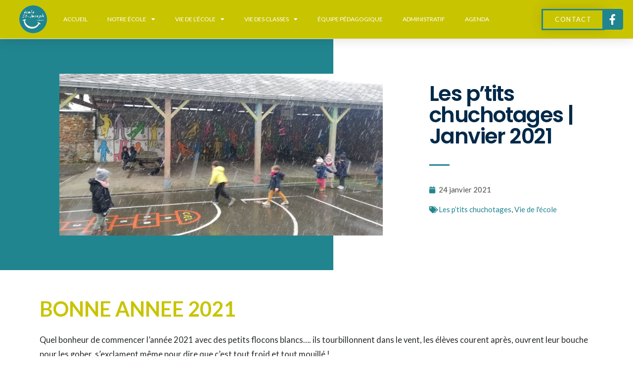

--- FILE ---
content_type: text/html; charset=UTF-8
request_url: https://www.abbaretz-stjoseph.fr/les-ptits-chuchotages-janvier-2021/
body_size: 20660
content:
<!DOCTYPE html>
<html class="html" lang="fr-FR">
<head>
	<meta charset="UTF-8">
	<link rel="profile" href="https://gmpg.org/xfn/11">

	<title>Les p’tits chuchotages | Janvier 2021 &#8211; Ecole Saint Joseph | Abbaretz</title>
<meta name='robots' content='max-image-preview:large' />
	<style>img:is([sizes="auto" i], [sizes^="auto," i]) { contain-intrinsic-size: 3000px 1500px }</style>
	<meta property="og:type" content="article" />
<meta property="og:title" content="Les p’tits chuchotages | Janvier 2021" />
<meta property="og:image" content="https://www.abbaretz-stjoseph.fr/wp-content/uploads/2021/01/Edito.jpg" />
<meta property="og:image:width" content="1386" />
<meta property="og:image:height" content="693" />
<meta property="og:url" content="https://www.abbaretz-stjoseph.fr/les-ptits-chuchotages-janvier-2021/" />
<meta property="og:site_name" content="Ecole Saint Joseph | Abbaretz" />
<meta property="article:author" content="https://www.facebook.com/Ecole-St-Joseph-Abbaretz-1962510717164971" />
<meta property="article:published_time" content="2021-01-24T18:46:46+01:00" />
<meta property="article:modified_time" content="2021-01-24T18:46:46+01:00" />
<meta property="og:updated_time" content="2021-01-24T18:46:46+01:00" />
<meta property="article:section" content="Les p’tits chuchotages" />
<meta property="article:publisher" content="https://www.facebook.com/Ecole-St-Joseph-Abbaretz-1962510717164971" />
<meta name="twitter:card" content="summary_large_image" />
<meta name="twitter:title" content="Les p’tits chuchotages | Janvier 2021" />
<meta name="twitter:image" content="https://www.abbaretz-stjoseph.fr/wp-content/uploads/2021/01/Edito.jpg" />
<meta name="twitter:site" content="@" />
<meta name="twitter:creator" content="@" />
<link rel="pingback" href="https://www.abbaretz-stjoseph.fr/xmlrpc.php">
<meta name="viewport" content="width=device-width, initial-scale=1"><link rel='dns-prefetch' href='//fonts.googleapis.com' />
<link rel="alternate" type="application/rss+xml" title="Ecole Saint Joseph | Abbaretz &raquo; Flux" href="https://www.abbaretz-stjoseph.fr/feed/" />
<link rel="alternate" type="application/rss+xml" title="Ecole Saint Joseph | Abbaretz &raquo; Flux des commentaires" href="https://www.abbaretz-stjoseph.fr/comments/feed/" />
<link rel="alternate" type="text/calendar" title="Ecole Saint Joseph | Abbaretz &raquo; Flux iCal" href="https://www.abbaretz-stjoseph.fr/agenda/?ical=1" />
<link rel="alternate" type="application/rss+xml" title="Ecole Saint Joseph | Abbaretz &raquo; Les p’tits chuchotages | Janvier 2021 Flux des commentaires" href="https://www.abbaretz-stjoseph.fr/les-ptits-chuchotages-janvier-2021/feed/" />
<script>
window._wpemojiSettings = {"baseUrl":"https:\/\/s.w.org\/images\/core\/emoji\/15.0.3\/72x72\/","ext":".png","svgUrl":"https:\/\/s.w.org\/images\/core\/emoji\/15.0.3\/svg\/","svgExt":".svg","source":{"concatemoji":"https:\/\/www.abbaretz-stjoseph.fr\/wp-includes\/js\/wp-emoji-release.min.js?ver=6.7.4"}};
/*! This file is auto-generated */
!function(i,n){var o,s,e;function c(e){try{var t={supportTests:e,timestamp:(new Date).valueOf()};sessionStorage.setItem(o,JSON.stringify(t))}catch(e){}}function p(e,t,n){e.clearRect(0,0,e.canvas.width,e.canvas.height),e.fillText(t,0,0);var t=new Uint32Array(e.getImageData(0,0,e.canvas.width,e.canvas.height).data),r=(e.clearRect(0,0,e.canvas.width,e.canvas.height),e.fillText(n,0,0),new Uint32Array(e.getImageData(0,0,e.canvas.width,e.canvas.height).data));return t.every(function(e,t){return e===r[t]})}function u(e,t,n){switch(t){case"flag":return n(e,"\ud83c\udff3\ufe0f\u200d\u26a7\ufe0f","\ud83c\udff3\ufe0f\u200b\u26a7\ufe0f")?!1:!n(e,"\ud83c\uddfa\ud83c\uddf3","\ud83c\uddfa\u200b\ud83c\uddf3")&&!n(e,"\ud83c\udff4\udb40\udc67\udb40\udc62\udb40\udc65\udb40\udc6e\udb40\udc67\udb40\udc7f","\ud83c\udff4\u200b\udb40\udc67\u200b\udb40\udc62\u200b\udb40\udc65\u200b\udb40\udc6e\u200b\udb40\udc67\u200b\udb40\udc7f");case"emoji":return!n(e,"\ud83d\udc26\u200d\u2b1b","\ud83d\udc26\u200b\u2b1b")}return!1}function f(e,t,n){var r="undefined"!=typeof WorkerGlobalScope&&self instanceof WorkerGlobalScope?new OffscreenCanvas(300,150):i.createElement("canvas"),a=r.getContext("2d",{willReadFrequently:!0}),o=(a.textBaseline="top",a.font="600 32px Arial",{});return e.forEach(function(e){o[e]=t(a,e,n)}),o}function t(e){var t=i.createElement("script");t.src=e,t.defer=!0,i.head.appendChild(t)}"undefined"!=typeof Promise&&(o="wpEmojiSettingsSupports",s=["flag","emoji"],n.supports={everything:!0,everythingExceptFlag:!0},e=new Promise(function(e){i.addEventListener("DOMContentLoaded",e,{once:!0})}),new Promise(function(t){var n=function(){try{var e=JSON.parse(sessionStorage.getItem(o));if("object"==typeof e&&"number"==typeof e.timestamp&&(new Date).valueOf()<e.timestamp+604800&&"object"==typeof e.supportTests)return e.supportTests}catch(e){}return null}();if(!n){if("undefined"!=typeof Worker&&"undefined"!=typeof OffscreenCanvas&&"undefined"!=typeof URL&&URL.createObjectURL&&"undefined"!=typeof Blob)try{var e="postMessage("+f.toString()+"("+[JSON.stringify(s),u.toString(),p.toString()].join(",")+"));",r=new Blob([e],{type:"text/javascript"}),a=new Worker(URL.createObjectURL(r),{name:"wpTestEmojiSupports"});return void(a.onmessage=function(e){c(n=e.data),a.terminate(),t(n)})}catch(e){}c(n=f(s,u,p))}t(n)}).then(function(e){for(var t in e)n.supports[t]=e[t],n.supports.everything=n.supports.everything&&n.supports[t],"flag"!==t&&(n.supports.everythingExceptFlag=n.supports.everythingExceptFlag&&n.supports[t]);n.supports.everythingExceptFlag=n.supports.everythingExceptFlag&&!n.supports.flag,n.DOMReady=!1,n.readyCallback=function(){n.DOMReady=!0}}).then(function(){return e}).then(function(){var e;n.supports.everything||(n.readyCallback(),(e=n.source||{}).concatemoji?t(e.concatemoji):e.wpemoji&&e.twemoji&&(t(e.twemoji),t(e.wpemoji)))}))}((window,document),window._wpemojiSettings);
</script>
<style id='wp-emoji-styles-inline-css'>

	img.wp-smiley, img.emoji {
		display: inline !important;
		border: none !important;
		box-shadow: none !important;
		height: 1em !important;
		width: 1em !important;
		margin: 0 0.07em !important;
		vertical-align: -0.1em !important;
		background: none !important;
		padding: 0 !important;
	}
</style>
<link rel='stylesheet' id='wp-block-library-css' href='https://www.abbaretz-stjoseph.fr/wp-includes/css/dist/block-library/style.min.css?ver=6.7.4' media='all' />
<style id='wp-block-library-theme-inline-css'>
.wp-block-audio :where(figcaption){color:#555;font-size:13px;text-align:center}.is-dark-theme .wp-block-audio :where(figcaption){color:#ffffffa6}.wp-block-audio{margin:0 0 1em}.wp-block-code{border:1px solid #ccc;border-radius:4px;font-family:Menlo,Consolas,monaco,monospace;padding:.8em 1em}.wp-block-embed :where(figcaption){color:#555;font-size:13px;text-align:center}.is-dark-theme .wp-block-embed :where(figcaption){color:#ffffffa6}.wp-block-embed{margin:0 0 1em}.blocks-gallery-caption{color:#555;font-size:13px;text-align:center}.is-dark-theme .blocks-gallery-caption{color:#ffffffa6}:root :where(.wp-block-image figcaption){color:#555;font-size:13px;text-align:center}.is-dark-theme :root :where(.wp-block-image figcaption){color:#ffffffa6}.wp-block-image{margin:0 0 1em}.wp-block-pullquote{border-bottom:4px solid;border-top:4px solid;color:currentColor;margin-bottom:1.75em}.wp-block-pullquote cite,.wp-block-pullquote footer,.wp-block-pullquote__citation{color:currentColor;font-size:.8125em;font-style:normal;text-transform:uppercase}.wp-block-quote{border-left:.25em solid;margin:0 0 1.75em;padding-left:1em}.wp-block-quote cite,.wp-block-quote footer{color:currentColor;font-size:.8125em;font-style:normal;position:relative}.wp-block-quote:where(.has-text-align-right){border-left:none;border-right:.25em solid;padding-left:0;padding-right:1em}.wp-block-quote:where(.has-text-align-center){border:none;padding-left:0}.wp-block-quote.is-large,.wp-block-quote.is-style-large,.wp-block-quote:where(.is-style-plain){border:none}.wp-block-search .wp-block-search__label{font-weight:700}.wp-block-search__button{border:1px solid #ccc;padding:.375em .625em}:where(.wp-block-group.has-background){padding:1.25em 2.375em}.wp-block-separator.has-css-opacity{opacity:.4}.wp-block-separator{border:none;border-bottom:2px solid;margin-left:auto;margin-right:auto}.wp-block-separator.has-alpha-channel-opacity{opacity:1}.wp-block-separator:not(.is-style-wide):not(.is-style-dots){width:100px}.wp-block-separator.has-background:not(.is-style-dots){border-bottom:none;height:1px}.wp-block-separator.has-background:not(.is-style-wide):not(.is-style-dots){height:2px}.wp-block-table{margin:0 0 1em}.wp-block-table td,.wp-block-table th{word-break:normal}.wp-block-table :where(figcaption){color:#555;font-size:13px;text-align:center}.is-dark-theme .wp-block-table :where(figcaption){color:#ffffffa6}.wp-block-video :where(figcaption){color:#555;font-size:13px;text-align:center}.is-dark-theme .wp-block-video :where(figcaption){color:#ffffffa6}.wp-block-video{margin:0 0 1em}:root :where(.wp-block-template-part.has-background){margin-bottom:0;margin-top:0;padding:1.25em 2.375em}
</style>
<style id='classic-theme-styles-inline-css'>
/*! This file is auto-generated */
.wp-block-button__link{color:#fff;background-color:#32373c;border-radius:9999px;box-shadow:none;text-decoration:none;padding:calc(.667em + 2px) calc(1.333em + 2px);font-size:1.125em}.wp-block-file__button{background:#32373c;color:#fff;text-decoration:none}
</style>
<style id='global-styles-inline-css'>
:root{--wp--preset--aspect-ratio--square: 1;--wp--preset--aspect-ratio--4-3: 4/3;--wp--preset--aspect-ratio--3-4: 3/4;--wp--preset--aspect-ratio--3-2: 3/2;--wp--preset--aspect-ratio--2-3: 2/3;--wp--preset--aspect-ratio--16-9: 16/9;--wp--preset--aspect-ratio--9-16: 9/16;--wp--preset--color--black: #000000;--wp--preset--color--cyan-bluish-gray: #abb8c3;--wp--preset--color--white: #ffffff;--wp--preset--color--pale-pink: #f78da7;--wp--preset--color--vivid-red: #cf2e2e;--wp--preset--color--luminous-vivid-orange: #ff6900;--wp--preset--color--luminous-vivid-amber: #fcb900;--wp--preset--color--light-green-cyan: #7bdcb5;--wp--preset--color--vivid-green-cyan: #00d084;--wp--preset--color--pale-cyan-blue: #8ed1fc;--wp--preset--color--vivid-cyan-blue: #0693e3;--wp--preset--color--vivid-purple: #9b51e0;--wp--preset--gradient--vivid-cyan-blue-to-vivid-purple: linear-gradient(135deg,rgba(6,147,227,1) 0%,rgb(155,81,224) 100%);--wp--preset--gradient--light-green-cyan-to-vivid-green-cyan: linear-gradient(135deg,rgb(122,220,180) 0%,rgb(0,208,130) 100%);--wp--preset--gradient--luminous-vivid-amber-to-luminous-vivid-orange: linear-gradient(135deg,rgba(252,185,0,1) 0%,rgba(255,105,0,1) 100%);--wp--preset--gradient--luminous-vivid-orange-to-vivid-red: linear-gradient(135deg,rgba(255,105,0,1) 0%,rgb(207,46,46) 100%);--wp--preset--gradient--very-light-gray-to-cyan-bluish-gray: linear-gradient(135deg,rgb(238,238,238) 0%,rgb(169,184,195) 100%);--wp--preset--gradient--cool-to-warm-spectrum: linear-gradient(135deg,rgb(74,234,220) 0%,rgb(151,120,209) 20%,rgb(207,42,186) 40%,rgb(238,44,130) 60%,rgb(251,105,98) 80%,rgb(254,248,76) 100%);--wp--preset--gradient--blush-light-purple: linear-gradient(135deg,rgb(255,206,236) 0%,rgb(152,150,240) 100%);--wp--preset--gradient--blush-bordeaux: linear-gradient(135deg,rgb(254,205,165) 0%,rgb(254,45,45) 50%,rgb(107,0,62) 100%);--wp--preset--gradient--luminous-dusk: linear-gradient(135deg,rgb(255,203,112) 0%,rgb(199,81,192) 50%,rgb(65,88,208) 100%);--wp--preset--gradient--pale-ocean: linear-gradient(135deg,rgb(255,245,203) 0%,rgb(182,227,212) 50%,rgb(51,167,181) 100%);--wp--preset--gradient--electric-grass: linear-gradient(135deg,rgb(202,248,128) 0%,rgb(113,206,126) 100%);--wp--preset--gradient--midnight: linear-gradient(135deg,rgb(2,3,129) 0%,rgb(40,116,252) 100%);--wp--preset--font-size--small: 13px;--wp--preset--font-size--medium: 20px;--wp--preset--font-size--large: 36px;--wp--preset--font-size--x-large: 42px;--wp--preset--spacing--20: 0.44rem;--wp--preset--spacing--30: 0.67rem;--wp--preset--spacing--40: 1rem;--wp--preset--spacing--50: 1.5rem;--wp--preset--spacing--60: 2.25rem;--wp--preset--spacing--70: 3.38rem;--wp--preset--spacing--80: 5.06rem;--wp--preset--shadow--natural: 6px 6px 9px rgba(0, 0, 0, 0.2);--wp--preset--shadow--deep: 12px 12px 50px rgba(0, 0, 0, 0.4);--wp--preset--shadow--sharp: 6px 6px 0px rgba(0, 0, 0, 0.2);--wp--preset--shadow--outlined: 6px 6px 0px -3px rgba(255, 255, 255, 1), 6px 6px rgba(0, 0, 0, 1);--wp--preset--shadow--crisp: 6px 6px 0px rgba(0, 0, 0, 1);}:where(.is-layout-flex){gap: 0.5em;}:where(.is-layout-grid){gap: 0.5em;}body .is-layout-flex{display: flex;}.is-layout-flex{flex-wrap: wrap;align-items: center;}.is-layout-flex > :is(*, div){margin: 0;}body .is-layout-grid{display: grid;}.is-layout-grid > :is(*, div){margin: 0;}:where(.wp-block-columns.is-layout-flex){gap: 2em;}:where(.wp-block-columns.is-layout-grid){gap: 2em;}:where(.wp-block-post-template.is-layout-flex){gap: 1.25em;}:where(.wp-block-post-template.is-layout-grid){gap: 1.25em;}.has-black-color{color: var(--wp--preset--color--black) !important;}.has-cyan-bluish-gray-color{color: var(--wp--preset--color--cyan-bluish-gray) !important;}.has-white-color{color: var(--wp--preset--color--white) !important;}.has-pale-pink-color{color: var(--wp--preset--color--pale-pink) !important;}.has-vivid-red-color{color: var(--wp--preset--color--vivid-red) !important;}.has-luminous-vivid-orange-color{color: var(--wp--preset--color--luminous-vivid-orange) !important;}.has-luminous-vivid-amber-color{color: var(--wp--preset--color--luminous-vivid-amber) !important;}.has-light-green-cyan-color{color: var(--wp--preset--color--light-green-cyan) !important;}.has-vivid-green-cyan-color{color: var(--wp--preset--color--vivid-green-cyan) !important;}.has-pale-cyan-blue-color{color: var(--wp--preset--color--pale-cyan-blue) !important;}.has-vivid-cyan-blue-color{color: var(--wp--preset--color--vivid-cyan-blue) !important;}.has-vivid-purple-color{color: var(--wp--preset--color--vivid-purple) !important;}.has-black-background-color{background-color: var(--wp--preset--color--black) !important;}.has-cyan-bluish-gray-background-color{background-color: var(--wp--preset--color--cyan-bluish-gray) !important;}.has-white-background-color{background-color: var(--wp--preset--color--white) !important;}.has-pale-pink-background-color{background-color: var(--wp--preset--color--pale-pink) !important;}.has-vivid-red-background-color{background-color: var(--wp--preset--color--vivid-red) !important;}.has-luminous-vivid-orange-background-color{background-color: var(--wp--preset--color--luminous-vivid-orange) !important;}.has-luminous-vivid-amber-background-color{background-color: var(--wp--preset--color--luminous-vivid-amber) !important;}.has-light-green-cyan-background-color{background-color: var(--wp--preset--color--light-green-cyan) !important;}.has-vivid-green-cyan-background-color{background-color: var(--wp--preset--color--vivid-green-cyan) !important;}.has-pale-cyan-blue-background-color{background-color: var(--wp--preset--color--pale-cyan-blue) !important;}.has-vivid-cyan-blue-background-color{background-color: var(--wp--preset--color--vivid-cyan-blue) !important;}.has-vivid-purple-background-color{background-color: var(--wp--preset--color--vivid-purple) !important;}.has-black-border-color{border-color: var(--wp--preset--color--black) !important;}.has-cyan-bluish-gray-border-color{border-color: var(--wp--preset--color--cyan-bluish-gray) !important;}.has-white-border-color{border-color: var(--wp--preset--color--white) !important;}.has-pale-pink-border-color{border-color: var(--wp--preset--color--pale-pink) !important;}.has-vivid-red-border-color{border-color: var(--wp--preset--color--vivid-red) !important;}.has-luminous-vivid-orange-border-color{border-color: var(--wp--preset--color--luminous-vivid-orange) !important;}.has-luminous-vivid-amber-border-color{border-color: var(--wp--preset--color--luminous-vivid-amber) !important;}.has-light-green-cyan-border-color{border-color: var(--wp--preset--color--light-green-cyan) !important;}.has-vivid-green-cyan-border-color{border-color: var(--wp--preset--color--vivid-green-cyan) !important;}.has-pale-cyan-blue-border-color{border-color: var(--wp--preset--color--pale-cyan-blue) !important;}.has-vivid-cyan-blue-border-color{border-color: var(--wp--preset--color--vivid-cyan-blue) !important;}.has-vivid-purple-border-color{border-color: var(--wp--preset--color--vivid-purple) !important;}.has-vivid-cyan-blue-to-vivid-purple-gradient-background{background: var(--wp--preset--gradient--vivid-cyan-blue-to-vivid-purple) !important;}.has-light-green-cyan-to-vivid-green-cyan-gradient-background{background: var(--wp--preset--gradient--light-green-cyan-to-vivid-green-cyan) !important;}.has-luminous-vivid-amber-to-luminous-vivid-orange-gradient-background{background: var(--wp--preset--gradient--luminous-vivid-amber-to-luminous-vivid-orange) !important;}.has-luminous-vivid-orange-to-vivid-red-gradient-background{background: var(--wp--preset--gradient--luminous-vivid-orange-to-vivid-red) !important;}.has-very-light-gray-to-cyan-bluish-gray-gradient-background{background: var(--wp--preset--gradient--very-light-gray-to-cyan-bluish-gray) !important;}.has-cool-to-warm-spectrum-gradient-background{background: var(--wp--preset--gradient--cool-to-warm-spectrum) !important;}.has-blush-light-purple-gradient-background{background: var(--wp--preset--gradient--blush-light-purple) !important;}.has-blush-bordeaux-gradient-background{background: var(--wp--preset--gradient--blush-bordeaux) !important;}.has-luminous-dusk-gradient-background{background: var(--wp--preset--gradient--luminous-dusk) !important;}.has-pale-ocean-gradient-background{background: var(--wp--preset--gradient--pale-ocean) !important;}.has-electric-grass-gradient-background{background: var(--wp--preset--gradient--electric-grass) !important;}.has-midnight-gradient-background{background: var(--wp--preset--gradient--midnight) !important;}.has-small-font-size{font-size: var(--wp--preset--font-size--small) !important;}.has-medium-font-size{font-size: var(--wp--preset--font-size--medium) !important;}.has-large-font-size{font-size: var(--wp--preset--font-size--large) !important;}.has-x-large-font-size{font-size: var(--wp--preset--font-size--x-large) !important;}
:where(.wp-block-post-template.is-layout-flex){gap: 1.25em;}:where(.wp-block-post-template.is-layout-grid){gap: 1.25em;}
:where(.wp-block-columns.is-layout-flex){gap: 2em;}:where(.wp-block-columns.is-layout-grid){gap: 2em;}
:root :where(.wp-block-pullquote){font-size: 1.5em;line-height: 1.6;}
</style>
<link rel='stylesheet' id='tribe-events-v2-single-skeleton-css' href='https://www.abbaretz-stjoseph.fr/wp-content/plugins/the-events-calendar/src/resources/css/tribe-events-single-skeleton.min.css?ver=6.8.2' media='all' />
<link rel='stylesheet' id='tribe-events-v2-single-skeleton-full-css' href='https://www.abbaretz-stjoseph.fr/wp-content/plugins/the-events-calendar/src/resources/css/tribe-events-single-full.min.css?ver=6.8.2' media='all' />
<link rel='stylesheet' id='tec-events-elementor-widgets-base-styles-css' href='https://www.abbaretz-stjoseph.fr/wp-content/plugins/the-events-calendar/src/resources/css/integrations/plugins/elementor/widgets/widget-base.min.css?ver=6.8.2' media='all' />
<link rel='stylesheet' id='oceanwp-style-css' href='https://www.abbaretz-stjoseph.fr/wp-content/themes/oceanwp/assets/css/style.min.css?ver=1.0' media='all' />
<link rel='stylesheet' id='child-style-css' href='https://www.abbaretz-stjoseph.fr/wp-content/themes/oceanwp-child-theme-master/style.css?ver=6.7.4' media='all' />
<link rel='stylesheet' id='font-awesome-css' href='https://www.abbaretz-stjoseph.fr/wp-content/themes/oceanwp/assets/fonts/fontawesome/css/all.min.css?ver=6.4.2' media='all' />
<link rel='stylesheet' id='simple-line-icons-css' href='https://www.abbaretz-stjoseph.fr/wp-content/themes/oceanwp/assets/css/third/simple-line-icons.min.css?ver=2.4.0' media='all' />
<link rel='stylesheet' id='oceanwp-google-font-lato-css' href='//fonts.googleapis.com/css?family=Lato%3A100%2C200%2C300%2C400%2C500%2C600%2C700%2C800%2C900%2C100i%2C200i%2C300i%2C400i%2C500i%2C600i%2C700i%2C800i%2C900i&#038;subset=latin&#038;display=swap&#038;ver=6.7.4' media='all' />
<link rel='stylesheet' id='elementor-frontend-css' href='https://www.abbaretz-stjoseph.fr/wp-content/plugins/elementor/assets/css/frontend.min.css?ver=3.25.9' media='all' />
<link rel='stylesheet' id='widget-image-css' href='https://www.abbaretz-stjoseph.fr/wp-content/plugins/elementor/assets/css/widget-image.min.css?ver=3.25.9' media='all' />
<link rel='stylesheet' id='widget-nav-menu-css' href='https://www.abbaretz-stjoseph.fr/wp-content/plugins/elementor-pro/assets/css/widget-nav-menu.min.css?ver=3.25.4' media='all' />
<link rel='stylesheet' id='widget-social-icons-css' href='https://www.abbaretz-stjoseph.fr/wp-content/plugins/elementor/assets/css/widget-social-icons.min.css?ver=3.25.9' media='all' />
<link rel='stylesheet' id='e-apple-webkit-css' href='https://www.abbaretz-stjoseph.fr/wp-content/plugins/elementor/assets/css/conditionals/apple-webkit.min.css?ver=3.25.9' media='all' />
<link rel='stylesheet' id='widget-heading-css' href='https://www.abbaretz-stjoseph.fr/wp-content/plugins/elementor/assets/css/widget-heading.min.css?ver=3.25.9' media='all' />
<link rel='stylesheet' id='widget-icon-list-css' href='https://www.abbaretz-stjoseph.fr/wp-content/plugins/elementor/assets/css/widget-icon-list.min.css?ver=3.25.9' media='all' />
<link rel='stylesheet' id='widget-divider-css' href='https://www.abbaretz-stjoseph.fr/wp-content/plugins/elementor/assets/css/widget-divider.min.css?ver=3.25.9' media='all' />
<link rel='stylesheet' id='widget-post-info-css' href='https://www.abbaretz-stjoseph.fr/wp-content/plugins/elementor-pro/assets/css/widget-post-info.min.css?ver=3.25.4' media='all' />
<link rel='stylesheet' id='elementor-icons-shared-0-css' href='https://www.abbaretz-stjoseph.fr/wp-content/plugins/elementor/assets/lib/font-awesome/css/fontawesome.min.css?ver=5.15.3' media='all' />
<link rel='stylesheet' id='elementor-icons-fa-regular-css' href='https://www.abbaretz-stjoseph.fr/wp-content/plugins/elementor/assets/lib/font-awesome/css/regular.min.css?ver=5.15.3' media='all' />
<link rel='stylesheet' id='elementor-icons-fa-solid-css' href='https://www.abbaretz-stjoseph.fr/wp-content/plugins/elementor/assets/lib/font-awesome/css/solid.min.css?ver=5.15.3' media='all' />
<link rel='stylesheet' id='widget-share-buttons-css' href='https://www.abbaretz-stjoseph.fr/wp-content/plugins/elementor-pro/assets/css/widget-share-buttons.min.css?ver=3.25.4' media='all' />
<link rel='stylesheet' id='elementor-icons-fa-brands-css' href='https://www.abbaretz-stjoseph.fr/wp-content/plugins/elementor/assets/lib/font-awesome/css/brands.min.css?ver=5.15.3' media='all' />
<link rel='stylesheet' id='widget-text-editor-css' href='https://www.abbaretz-stjoseph.fr/wp-content/plugins/elementor/assets/css/widget-text-editor.min.css?ver=3.25.9' media='all' />
<link rel='stylesheet' id='swiper-css' href='https://www.abbaretz-stjoseph.fr/wp-content/plugins/elementor/assets/lib/swiper/v8/css/swiper.min.css?ver=8.4.5' media='all' />
<link rel='stylesheet' id='e-swiper-css' href='https://www.abbaretz-stjoseph.fr/wp-content/plugins/elementor/assets/css/conditionals/e-swiper.min.css?ver=3.25.9' media='all' />
<link rel='stylesheet' id='widget-image-carousel-css' href='https://www.abbaretz-stjoseph.fr/wp-content/plugins/elementor/assets/css/widget-image-carousel.min.css?ver=3.25.9' media='all' />
<link rel='stylesheet' id='widget-video-css' href='https://www.abbaretz-stjoseph.fr/wp-content/plugins/elementor/assets/css/widget-video.min.css?ver=3.25.9' media='all' />
<link rel='stylesheet' id='widget-post-navigation-css' href='https://www.abbaretz-stjoseph.fr/wp-content/plugins/elementor-pro/assets/css/widget-post-navigation.min.css?ver=3.25.4' media='all' />
<link rel='stylesheet' id='elementor-icons-css' href='https://www.abbaretz-stjoseph.fr/wp-content/plugins/elementor/assets/lib/eicons/css/elementor-icons.min.css?ver=5.32.0' media='all' />
<link rel='stylesheet' id='elementor-post-10860-css' href='https://www.abbaretz-stjoseph.fr/wp-content/uploads/elementor/css/post-10860.css?ver=1732202983' media='all' />
<link rel='stylesheet' id='e-popup-style-css' href='https://www.abbaretz-stjoseph.fr/wp-content/plugins/elementor-pro/assets/css/conditionals/popup.min.css?ver=3.25.4' media='all' />
<link rel='stylesheet' id='jet-engine-frontend-css' href='https://www.abbaretz-stjoseph.fr/wp-content/plugins/jet-engine/assets/css/frontend.css?ver=1.4.1' media='all' />
<link rel='stylesheet' id='elementor-post-204-css' href='https://www.abbaretz-stjoseph.fr/wp-content/uploads/elementor/css/post-204.css?ver=1732203088' media='all' />
<link rel='stylesheet' id='elementor-post-237-css' href='https://www.abbaretz-stjoseph.fr/wp-content/uploads/elementor/css/post-237.css?ver=1732203032' media='all' />
<link rel='stylesheet' id='elementor-post-181-css' href='https://www.abbaretz-stjoseph.fr/wp-content/uploads/elementor/css/post-181.css?ver=1732203289' media='all' />
<link rel='stylesheet' id='wp_mailjet_form_builder_widget-widget-front-styles-css' href='https://www.abbaretz-stjoseph.fr/wp-content/plugins/mailjet-for-wordpress/src/widgetformbuilder/css/front-widget.css?ver=6.1.3' media='all' />
<link rel='stylesheet' id='oe-widgets-style-css' href='https://www.abbaretz-stjoseph.fr/wp-content/plugins/ocean-extra/assets/css/widgets.css?ver=6.7.4' media='all' />
<link rel='stylesheet' id='oceanwp-custom-css' href='https://www.abbaretz-stjoseph.fr/wp-content/uploads/oceanwp/custom-style.css?ver=6.7.4' media='all' />
<link rel='stylesheet' id='google-fonts-1-css' href='https://fonts.googleapis.com/css?family=Roboto%3A100%2C100italic%2C200%2C200italic%2C300%2C300italic%2C400%2C400italic%2C500%2C500italic%2C600%2C600italic%2C700%2C700italic%2C800%2C800italic%2C900%2C900italic%7CRoboto+Slab%3A100%2C100italic%2C200%2C200italic%2C300%2C300italic%2C400%2C400italic%2C500%2C500italic%2C600%2C600italic%2C700%2C700italic%2C800%2C800italic%2C900%2C900italic%7CPoppins%3A100%2C100italic%2C200%2C200italic%2C300%2C300italic%2C400%2C400italic%2C500%2C500italic%2C600%2C600italic%2C700%2C700italic%2C800%2C800italic%2C900%2C900italic&#038;display=auto&#038;ver=6.7.4' media='all' />
<link rel="preconnect" href="https://fonts.gstatic.com/" crossorigin><script src="https://www.abbaretz-stjoseph.fr/wp-includes/js/jquery/jquery.min.js?ver=3.7.1" id="jquery-core-js"></script>
<script src="https://www.abbaretz-stjoseph.fr/wp-includes/js/jquery/jquery-migrate.min.js?ver=3.4.1" id="jquery-migrate-js"></script>
<link rel="https://api.w.org/" href="https://www.abbaretz-stjoseph.fr/wp-json/" /><link rel="alternate" title="JSON" type="application/json" href="https://www.abbaretz-stjoseph.fr/wp-json/wp/v2/posts/1305" /><link rel="EditURI" type="application/rsd+xml" title="RSD" href="https://www.abbaretz-stjoseph.fr/xmlrpc.php?rsd" />
<meta name="generator" content="WordPress 6.7.4" />
<link rel="canonical" href="https://www.abbaretz-stjoseph.fr/les-ptits-chuchotages-janvier-2021/" />
<link rel='shortlink' href='https://www.abbaretz-stjoseph.fr/?p=1305' />
<link rel="alternate" title="oEmbed (JSON)" type="application/json+oembed" href="https://www.abbaretz-stjoseph.fr/wp-json/oembed/1.0/embed?url=https%3A%2F%2Fwww.abbaretz-stjoseph.fr%2Fles-ptits-chuchotages-janvier-2021%2F" />
<link rel="alternate" title="oEmbed (XML)" type="text/xml+oembed" href="https://www.abbaretz-stjoseph.fr/wp-json/oembed/1.0/embed?url=https%3A%2F%2Fwww.abbaretz-stjoseph.fr%2Fles-ptits-chuchotages-janvier-2021%2F&#038;format=xml" />

		<!-- GA Google Analytics @ https://m0n.co/ga -->
		<script>
			(function(i,s,o,g,r,a,m){i['GoogleAnalyticsObject']=r;i[r]=i[r]||function(){
			(i[r].q=i[r].q||[]).push(arguments)},i[r].l=1*new Date();a=s.createElement(o),
			m=s.getElementsByTagName(o)[0];a.async=1;a.src=g;m.parentNode.insertBefore(a,m)
			})(window,document,'script','https://www.google-analytics.com/analytics.js','ga');
			ga('create', 'UA-131137767-1', 'auto');
			ga('require', 'linkid');
			ga('set', 'anonymizeIp', true);
			ga('set', 'forceSSL', true);
			ga('send', 'pageview');
		</script>

	<meta name="tec-api-version" content="v1"><meta name="tec-api-origin" content="https://www.abbaretz-stjoseph.fr"><link rel="alternate" href="https://www.abbaretz-stjoseph.fr/wp-json/tribe/events/v1/" /><meta name="generator" content="Elementor 3.25.9; features: additional_custom_breakpoints, e_optimized_control_loading; settings: css_print_method-external, google_font-enabled, font_display-auto">
			<style>
				.e-con.e-parent:nth-of-type(n+4):not(.e-lazyloaded):not(.e-no-lazyload),
				.e-con.e-parent:nth-of-type(n+4):not(.e-lazyloaded):not(.e-no-lazyload) * {
					background-image: none !important;
				}
				@media screen and (max-height: 1024px) {
					.e-con.e-parent:nth-of-type(n+3):not(.e-lazyloaded):not(.e-no-lazyload),
					.e-con.e-parent:nth-of-type(n+3):not(.e-lazyloaded):not(.e-no-lazyload) * {
						background-image: none !important;
					}
				}
				@media screen and (max-height: 640px) {
					.e-con.e-parent:nth-of-type(n+2):not(.e-lazyloaded):not(.e-no-lazyload),
					.e-con.e-parent:nth-of-type(n+2):not(.e-lazyloaded):not(.e-no-lazyload) * {
						background-image: none !important;
					}
				}
			</style>
			</head>

<body class="post-template-default single single-post postid-1305 single-format-standard wp-custom-logo wp-embed-responsive tribe-no-js page-template-oceanwp-child oceanwp-theme dropdown-mobile default-breakpoint content-full-width content-max-width post-in-category-les-ptits-chuchotages post-in-category-vie-de-lecole page-header-disabled has-breadcrumbs elementor-default elementor-template-full-width elementor-kit-10860 elementor-page-181" itemscope="itemscope" itemtype="https://schema.org/Article">

	
	
	<div id="outer-wrap" class="site clr">

		<a class="skip-link screen-reader-text" href="#main">Skip to content</a>

		
		<div id="wrap" class="clr">

			
			
<header id="site-header" class="clr" data-height="74" itemscope="itemscope" itemtype="https://schema.org/WPHeader" role="banner">

			<div data-elementor-type="header" data-elementor-id="204" class="elementor elementor-204 elementor-location-header" data-elementor-post-type="elementor_library">
					<header class="elementor-section elementor-top-section elementor-element elementor-element-3e2c1055 elementor-section-content-middle elementor-section-stretched elementor-section-full_width elementor-section-height-default elementor-section-height-default" data-id="3e2c1055" data-element_type="section" data-settings="{&quot;background_background&quot;:&quot;classic&quot;,&quot;sticky&quot;:&quot;top&quot;,&quot;stretch_section&quot;:&quot;section-stretched&quot;,&quot;sticky_on&quot;:[&quot;desktop&quot;],&quot;sticky_offset&quot;:0,&quot;sticky_effects_offset&quot;:0,&quot;sticky_anchor_link_offset&quot;:0}">
						<div class="elementor-container elementor-column-gap-no">
					<div class="elementor-column elementor-col-25 elementor-top-column elementor-element elementor-element-17cc095e" data-id="17cc095e" data-element_type="column">
			<div class="elementor-widget-wrap elementor-element-populated">
						<div class="elementor-element elementor-element-200ce7f6 elementor-widget elementor-widget-theme-site-logo elementor-widget-image" data-id="200ce7f6" data-element_type="widget" data-widget_type="theme-site-logo.default">
				<div class="elementor-widget-container">
									<a href="https://www.abbaretz-stjoseph.fr">
			<img loading="lazy" width="1900" height="1774" src="https://www.abbaretz-stjoseph.fr/wp-content/uploads/2018/12/cropped-ECOLE-ST-JO_LOGO.png" class="attachment-full size-full wp-image-208" alt="" srcset="https://www.abbaretz-stjoseph.fr/wp-content/uploads/2018/12/cropped-ECOLE-ST-JO_LOGO.png 1900w, https://www.abbaretz-stjoseph.fr/wp-content/uploads/2018/12/cropped-ECOLE-ST-JO_LOGO-300x280.png 300w, https://www.abbaretz-stjoseph.fr/wp-content/uploads/2018/12/cropped-ECOLE-ST-JO_LOGO-768x717.png 768w, https://www.abbaretz-stjoseph.fr/wp-content/uploads/2018/12/cropped-ECOLE-ST-JO_LOGO-1024x956.png 1024w" sizes="(max-width: 1900px) 100vw, 1900px" />				</a>
									</div>
				</div>
					</div>
		</div>
				<div class="elementor-column elementor-col-25 elementor-top-column elementor-element elementor-element-15b8309" data-id="15b8309" data-element_type="column">
			<div class="elementor-widget-wrap elementor-element-populated">
						<div class="elementor-element elementor-element-529f25e2 elementor-nav-menu__align-start elementor-nav-menu--dropdown-mobile elementor-nav-menu--stretch elementor-nav-menu__text-align-center elementor-nav-menu--toggle elementor-nav-menu--burger elementor-widget elementor-widget-nav-menu" data-id="529f25e2" data-element_type="widget" data-settings="{&quot;full_width&quot;:&quot;stretch&quot;,&quot;layout&quot;:&quot;horizontal&quot;,&quot;submenu_icon&quot;:{&quot;value&quot;:&quot;&lt;i class=\&quot;fas fa-caret-down\&quot;&gt;&lt;\/i&gt;&quot;,&quot;library&quot;:&quot;fa-solid&quot;},&quot;toggle&quot;:&quot;burger&quot;}" data-widget_type="nav-menu.default">
				<div class="elementor-widget-container">
						<nav aria-label="Menu" class="elementor-nav-menu--main elementor-nav-menu__container elementor-nav-menu--layout-horizontal e--pointer-underline e--animation-grow">
				<ul id="menu-1-529f25e2" class="elementor-nav-menu"><li class="menu-item menu-item-type-post_type menu-item-object-page menu-item-home menu-item-187"><a href="https://www.abbaretz-stjoseph.fr/" class="elementor-item">Accueil</a></li>
<li class="menu-item menu-item-type-post_type menu-item-object-page menu-item-has-children menu-item-191"><a href="https://www.abbaretz-stjoseph.fr/notre-ecole/" class="elementor-item">Notre école</a>
<ul class="sub-menu elementor-nav-menu--dropdown">
	<li class="menu-item menu-item-type-post_type menu-item-object-page menu-item-274"><a href="https://www.abbaretz-stjoseph.fr/notre-ecole/presentation/" class="elementor-sub-item">Présentation</a></li>
	<li class="menu-item menu-item-type-post_type menu-item-object-page menu-item-275"><a href="https://www.abbaretz-stjoseph.fr/notre-ecole/projet-educatif/" class="elementor-sub-item">Projet éducatif</a></li>
	<li class="menu-item menu-item-type-post_type menu-item-object-page menu-item-346"><a href="https://www.abbaretz-stjoseph.fr/notre-ecole/pastoral/" class="elementor-sub-item">Pastoral</a></li>
	<li class="menu-item menu-item-type-post_type menu-item-object-page menu-item-373"><a href="https://www.abbaretz-stjoseph.fr/notre-ecole/apel-ogec/" class="elementor-sub-item">APEL | OGEC</a></li>
	<li class="menu-item menu-item-type-post_type menu-item-object-page menu-item-1911"><a href="https://www.abbaretz-stjoseph.fr/notre-ecole/patenaires/" class="elementor-sub-item">Patenaires</a></li>
</ul>
</li>
<li class="menu-item menu-item-type-taxonomy menu-item-object-category current-post-ancestor current-menu-parent current-post-parent menu-item-has-children menu-item-201"><a href="https://www.abbaretz-stjoseph.fr/category/vie-de-lecole/" class="elementor-item">Vie de l&rsquo;école</a>
<ul class="sub-menu elementor-nav-menu--dropdown">
	<li class="menu-item menu-item-type-taxonomy menu-item-object-category menu-item-195"><a href="https://www.abbaretz-stjoseph.fr/category/vie-de-lecole/projet-dannee/" class="elementor-sub-item">Projet d&rsquo;année</a></li>
	<li class="menu-item menu-item-type-taxonomy menu-item-object-category menu-item-193"><a href="https://www.abbaretz-stjoseph.fr/category/vie-de-lecole/la-parole-aux-delegues/" class="elementor-sub-item">La parole aux délégués</a></li>
	<li class="menu-item menu-item-type-taxonomy menu-item-object-category menu-item-192"><a href="https://www.abbaretz-stjoseph.fr/category/vie-de-lecole/apel/" class="elementor-sub-item">APEL</a></li>
	<li class="menu-item menu-item-type-taxonomy menu-item-object-category menu-item-194"><a href="https://www.abbaretz-stjoseph.fr/category/vie-de-lecole/ogec/" class="elementor-sub-item">OGEC</a></li>
	<li class="menu-item menu-item-type-taxonomy menu-item-object-category current-post-ancestor current-menu-parent current-post-parent menu-item-555"><a href="https://www.abbaretz-stjoseph.fr/category/vie-de-lecole/les-ptits-chuchotages/" class="elementor-sub-item">Les p’tits chuchotages</a></li>
</ul>
</li>
<li class="menu-item menu-item-type-taxonomy menu-item-object-category menu-item-has-children menu-item-196"><a href="https://www.abbaretz-stjoseph.fr/category/vie-des-classes/" class="elementor-item">Vie des classes</a>
<ul class="sub-menu elementor-nav-menu--dropdown">
	<li class="menu-item menu-item-type-taxonomy menu-item-object-category menu-item-200"><a href="https://www.abbaretz-stjoseph.fr/category/vie-des-classes/pps-ps-ms/" class="elementor-sub-item">PPS-PS-MS</a></li>
	<li class="menu-item menu-item-type-taxonomy menu-item-object-category menu-item-199"><a href="https://www.abbaretz-stjoseph.fr/category/vie-des-classes/gs-cp/" class="elementor-sub-item">GS-CP</a></li>
	<li class="menu-item menu-item-type-taxonomy menu-item-object-category menu-item-197"><a href="https://www.abbaretz-stjoseph.fr/category/vie-des-classes/ce1-ce2/" class="elementor-sub-item">CE1-CE2</a></li>
	<li class="menu-item menu-item-type-taxonomy menu-item-object-category menu-item-198"><a href="https://www.abbaretz-stjoseph.fr/category/vie-des-classes/cm1-cm2/" class="elementor-sub-item">CM1-CM2</a></li>
</ul>
</li>
<li class="menu-item menu-item-type-custom menu-item-object-custom menu-item-home menu-item-288"><a href="https://www.abbaretz-stjoseph.fr#equipe_pedagogique" class="elementor-item elementor-item-anchor">équipe pédagogique</a></li>
<li class="menu-item menu-item-type-post_type menu-item-object-page menu-item-188"><a href="https://www.abbaretz-stjoseph.fr/administratif/" class="elementor-item">Administratif</a></li>
<li class="menu-item menu-item-type-custom menu-item-object-custom menu-item-519"><a href="https://www.abbaretz-stjoseph.fr/agenda/" class="elementor-item">Agenda</a></li>
</ul>			</nav>
					<div class="elementor-menu-toggle" role="button" tabindex="0" aria-label="Permuter le menu" aria-expanded="false">
			<i aria-hidden="true" role="presentation" class="elementor-menu-toggle__icon--open eicon-menu-bar"></i><i aria-hidden="true" role="presentation" class="elementor-menu-toggle__icon--close eicon-close"></i>			<span class="elementor-screen-only">Menu</span>
		</div>
					<nav class="elementor-nav-menu--dropdown elementor-nav-menu__container" aria-hidden="true">
				<ul id="menu-2-529f25e2" class="elementor-nav-menu"><li class="menu-item menu-item-type-post_type menu-item-object-page menu-item-home menu-item-187"><a href="https://www.abbaretz-stjoseph.fr/" class="elementor-item" tabindex="-1">Accueil</a></li>
<li class="menu-item menu-item-type-post_type menu-item-object-page menu-item-has-children menu-item-191"><a href="https://www.abbaretz-stjoseph.fr/notre-ecole/" class="elementor-item" tabindex="-1">Notre école</a>
<ul class="sub-menu elementor-nav-menu--dropdown">
	<li class="menu-item menu-item-type-post_type menu-item-object-page menu-item-274"><a href="https://www.abbaretz-stjoseph.fr/notre-ecole/presentation/" class="elementor-sub-item" tabindex="-1">Présentation</a></li>
	<li class="menu-item menu-item-type-post_type menu-item-object-page menu-item-275"><a href="https://www.abbaretz-stjoseph.fr/notre-ecole/projet-educatif/" class="elementor-sub-item" tabindex="-1">Projet éducatif</a></li>
	<li class="menu-item menu-item-type-post_type menu-item-object-page menu-item-346"><a href="https://www.abbaretz-stjoseph.fr/notre-ecole/pastoral/" class="elementor-sub-item" tabindex="-1">Pastoral</a></li>
	<li class="menu-item menu-item-type-post_type menu-item-object-page menu-item-373"><a href="https://www.abbaretz-stjoseph.fr/notre-ecole/apel-ogec/" class="elementor-sub-item" tabindex="-1">APEL | OGEC</a></li>
	<li class="menu-item menu-item-type-post_type menu-item-object-page menu-item-1911"><a href="https://www.abbaretz-stjoseph.fr/notre-ecole/patenaires/" class="elementor-sub-item" tabindex="-1">Patenaires</a></li>
</ul>
</li>
<li class="menu-item menu-item-type-taxonomy menu-item-object-category current-post-ancestor current-menu-parent current-post-parent menu-item-has-children menu-item-201"><a href="https://www.abbaretz-stjoseph.fr/category/vie-de-lecole/" class="elementor-item" tabindex="-1">Vie de l&rsquo;école</a>
<ul class="sub-menu elementor-nav-menu--dropdown">
	<li class="menu-item menu-item-type-taxonomy menu-item-object-category menu-item-195"><a href="https://www.abbaretz-stjoseph.fr/category/vie-de-lecole/projet-dannee/" class="elementor-sub-item" tabindex="-1">Projet d&rsquo;année</a></li>
	<li class="menu-item menu-item-type-taxonomy menu-item-object-category menu-item-193"><a href="https://www.abbaretz-stjoseph.fr/category/vie-de-lecole/la-parole-aux-delegues/" class="elementor-sub-item" tabindex="-1">La parole aux délégués</a></li>
	<li class="menu-item menu-item-type-taxonomy menu-item-object-category menu-item-192"><a href="https://www.abbaretz-stjoseph.fr/category/vie-de-lecole/apel/" class="elementor-sub-item" tabindex="-1">APEL</a></li>
	<li class="menu-item menu-item-type-taxonomy menu-item-object-category menu-item-194"><a href="https://www.abbaretz-stjoseph.fr/category/vie-de-lecole/ogec/" class="elementor-sub-item" tabindex="-1">OGEC</a></li>
	<li class="menu-item menu-item-type-taxonomy menu-item-object-category current-post-ancestor current-menu-parent current-post-parent menu-item-555"><a href="https://www.abbaretz-stjoseph.fr/category/vie-de-lecole/les-ptits-chuchotages/" class="elementor-sub-item" tabindex="-1">Les p’tits chuchotages</a></li>
</ul>
</li>
<li class="menu-item menu-item-type-taxonomy menu-item-object-category menu-item-has-children menu-item-196"><a href="https://www.abbaretz-stjoseph.fr/category/vie-des-classes/" class="elementor-item" tabindex="-1">Vie des classes</a>
<ul class="sub-menu elementor-nav-menu--dropdown">
	<li class="menu-item menu-item-type-taxonomy menu-item-object-category menu-item-200"><a href="https://www.abbaretz-stjoseph.fr/category/vie-des-classes/pps-ps-ms/" class="elementor-sub-item" tabindex="-1">PPS-PS-MS</a></li>
	<li class="menu-item menu-item-type-taxonomy menu-item-object-category menu-item-199"><a href="https://www.abbaretz-stjoseph.fr/category/vie-des-classes/gs-cp/" class="elementor-sub-item" tabindex="-1">GS-CP</a></li>
	<li class="menu-item menu-item-type-taxonomy menu-item-object-category menu-item-197"><a href="https://www.abbaretz-stjoseph.fr/category/vie-des-classes/ce1-ce2/" class="elementor-sub-item" tabindex="-1">CE1-CE2</a></li>
	<li class="menu-item menu-item-type-taxonomy menu-item-object-category menu-item-198"><a href="https://www.abbaretz-stjoseph.fr/category/vie-des-classes/cm1-cm2/" class="elementor-sub-item" tabindex="-1">CM1-CM2</a></li>
</ul>
</li>
<li class="menu-item menu-item-type-custom menu-item-object-custom menu-item-home menu-item-288"><a href="https://www.abbaretz-stjoseph.fr#equipe_pedagogique" class="elementor-item elementor-item-anchor" tabindex="-1">équipe pédagogique</a></li>
<li class="menu-item menu-item-type-post_type menu-item-object-page menu-item-188"><a href="https://www.abbaretz-stjoseph.fr/administratif/" class="elementor-item" tabindex="-1">Administratif</a></li>
<li class="menu-item menu-item-type-custom menu-item-object-custom menu-item-519"><a href="https://www.abbaretz-stjoseph.fr/agenda/" class="elementor-item" tabindex="-1">Agenda</a></li>
</ul>			</nav>
				</div>
				</div>
					</div>
		</div>
				<div class="elementor-column elementor-col-25 elementor-top-column elementor-element elementor-element-7db33645" data-id="7db33645" data-element_type="column">
			<div class="elementor-widget-wrap elementor-element-populated">
						<div class="elementor-element elementor-element-60aa2c8c elementor-align-center elementor-tablet-align-right elementor-hidden-phone elementor-widget elementor-widget-button" data-id="60aa2c8c" data-element_type="widget" data-widget_type="button.default">
				<div class="elementor-widget-container">
							<div class="elementor-button-wrapper">
					<a class="elementor-button elementor-button-link elementor-size-sm" href="https://www.abbaretz-stjoseph.fr#contact">
						<span class="elementor-button-content-wrapper">
									<span class="elementor-button-text">Contact</span>
					</span>
					</a>
				</div>
						</div>
				</div>
					</div>
		</div>
				<div class="elementor-column elementor-col-25 elementor-top-column elementor-element elementor-element-e0ac68d" data-id="e0ac68d" data-element_type="column">
			<div class="elementor-widget-wrap elementor-element-populated">
						<div class="elementor-element elementor-element-2944464 elementor-shape-rounded elementor-grid-0 e-grid-align-center elementor-widget elementor-widget-social-icons" data-id="2944464" data-element_type="widget" data-widget_type="social-icons.default">
				<div class="elementor-widget-container">
					<div class="elementor-social-icons-wrapper elementor-grid">
							<span class="elementor-grid-item">
					<a class="elementor-icon elementor-social-icon elementor-social-icon-facebook-f elementor-repeater-item-4958201" href="https://www.facebook.com/Ecole-St-Joseph-Abbaretz-1962510717164971" target="_blank">
						<span class="elementor-screen-only">Facebook-f</span>
						<i class="fab fa-facebook-f"></i>					</a>
				</span>
					</div>
				</div>
				</div>
					</div>
		</div>
					</div>
		</header>
				</div>
		
</header><!-- #site-header -->


			
			<main id="main" class="site-main clr"  role="main">

						<div data-elementor-type="single" data-elementor-id="181" class="elementor elementor-181 elementor-location-single post-1305 post type-post status-publish format-standard has-post-thumbnail hentry category-les-ptits-chuchotages category-vie-de-lecole entry has-media" data-elementor-post-type="elementor_library">
					<section class="elementor-section elementor-top-section elementor-element elementor-element-1d539b4a elementor-section-full_width elementor-section-height-min-height elementor-section-items-stretch elementor-section-content-middle elementor-section-height-default" data-id="1d539b4a" data-element_type="section" data-settings="{&quot;background_background&quot;:&quot;none&quot;}">
						<div class="elementor-container elementor-column-gap-no">
					<div class="elementor-column elementor-col-50 elementor-top-column elementor-element elementor-element-637d6639" data-id="637d6639" data-element_type="column" data-settings="{&quot;background_background&quot;:&quot;classic&quot;}">
			<div class="elementor-widget-wrap elementor-element-populated">
						<div class="elementor-element elementor-element-fe041bc elementor-widget elementor-widget-theme-post-featured-image elementor-widget-image" data-id="fe041bc" data-element_type="widget" data-widget_type="theme-post-featured-image.default">
				<div class="elementor-widget-container">
													<img loading="lazy" width="1024" height="512" src="https://www.abbaretz-stjoseph.fr/wp-content/uploads/2021/01/Edito-1024x512.jpg" class="attachment-large size-large wp-image-1862" alt="" srcset="https://www.abbaretz-stjoseph.fr/wp-content/uploads/2021/01/Edito-1024x512.jpg 1024w, https://www.abbaretz-stjoseph.fr/wp-content/uploads/2021/01/Edito-300x150.jpg 300w, https://www.abbaretz-stjoseph.fr/wp-content/uploads/2021/01/Edito-768x384.jpg 768w, https://www.abbaretz-stjoseph.fr/wp-content/uploads/2021/01/Edito.jpg 1386w" sizes="(max-width: 1024px) 100vw, 1024px" />													</div>
				</div>
					</div>
		</div>
				<div class="elementor-column elementor-col-50 elementor-top-column elementor-element elementor-element-2d6ec5fe" data-id="2d6ec5fe" data-element_type="column" data-settings="{&quot;background_background&quot;:&quot;none&quot;}">
			<div class="elementor-widget-wrap elementor-element-populated">
						<div class="elementor-element elementor-element-79af76e1 elementor-widget elementor-widget-heading" data-id="79af76e1" data-element_type="widget" data-widget_type="heading.default">
				<div class="elementor-widget-container">
			<h2 class="elementor-heading-title elementor-size-default">Les p’tits chuchotages | Janvier 2021</h2>		</div>
				</div>
				<div class="elementor-element elementor-element-1c92b807 elementor-widget-divider--view-line elementor-widget elementor-widget-divider" data-id="1c92b807" data-element_type="widget" data-widget_type="divider.default">
				<div class="elementor-widget-container">
					<div class="elementor-divider">
			<span class="elementor-divider-separator">
						</span>
		</div>
				</div>
				</div>
				<div class="elementor-element elementor-element-1f62d0d1 elementor-widget elementor-widget-post-info" data-id="1f62d0d1" data-element_type="widget" data-widget_type="post-info.default">
				<div class="elementor-widget-container">
					<ul class="elementor-icon-list-items elementor-post-info">
								<li class="elementor-icon-list-item elementor-repeater-item-a674ab4" itemprop="datePublished">
										<span class="elementor-icon-list-icon">
														<i class="fa fa-calendar" aria-hidden="true"></i>
												</span>
									<span class="elementor-icon-list-text elementor-post-info__item elementor-post-info__item--type-date">
										<time>24 janvier 2021</time>					</span>
								</li>
				<li class="elementor-icon-list-item elementor-repeater-item-837c6b9" itemprop="about">
										<span class="elementor-icon-list-icon">
								<i aria-hidden="true" class="fas fa-tags"></i>							</span>
									<span class="elementor-icon-list-text elementor-post-info__item elementor-post-info__item--type-terms">
										<span class="elementor-post-info__terms-list">
				<a href="https://www.abbaretz-stjoseph.fr/category/vie-de-lecole/les-ptits-chuchotages/" class="elementor-post-info__terms-list-item">Les p’tits chuchotages</a>, <a href="https://www.abbaretz-stjoseph.fr/category/vie-de-lecole/" class="elementor-post-info__terms-list-item">Vie de l&#039;école</a>				</span>
					</span>
								</li>
				</ul>
				</div>
				</div>
				<div class="elementor-element elementor-element-f389ef6 elementor-share-buttons--shape-rounded elementor-hidden-desktop elementor-hidden-tablet elementor-hidden-phone elementor-share-buttons--view-icon-text elementor-share-buttons--skin-gradient elementor-grid-0 elementor-share-buttons--color-official elementor-widget elementor-widget-share-buttons" data-id="f389ef6" data-element_type="widget" data-widget_type="share-buttons.default">
				<div class="elementor-widget-container">
					<div class="elementor-grid">
								<div class="elementor-grid-item">
						<div
							class="elementor-share-btn elementor-share-btn_facebook"
							role="button"
							tabindex="0"
							aria-label="Partager sur facebook"
						>
															<span class="elementor-share-btn__icon">
								<i class="fab fa-facebook" aria-hidden="true"></i>							</span>
																						<div class="elementor-share-btn__text">
																			<span class="elementor-share-btn__title">
										Facebook									</span>
																	</div>
													</div>
					</div>
						</div>
				</div>
				</div>
					</div>
		</div>
					</div>
		</section>
				<section class="elementor-section elementor-top-section elementor-element elementor-element-7c94c6ca elementor-section-boxed elementor-section-height-default elementor-section-height-default" data-id="7c94c6ca" data-element_type="section">
						<div class="elementor-container elementor-column-gap-default">
					<div class="elementor-column elementor-col-100 elementor-top-column elementor-element elementor-element-4a4bd621" data-id="4a4bd621" data-element_type="column">
			<div class="elementor-widget-wrap elementor-element-populated">
						<div class="elementor-element elementor-element-1841e28c elementor-widget elementor-widget-text-editor" data-id="1841e28c" data-element_type="widget" data-widget_type="text-editor.default">
				<div class="elementor-widget-container">
							<h2>BONNE ANNEE 2021</h2>
<p>Quel bonheur de commencer l’année 2021 avec des petits flocons blancs…. ils tourbillonnent dans le vent, les élèves courent après, ouvrent leur bouche pour les gober, s’exclament même pour dire que c’est tout froid et tout mouillé !<br />
C’est vrai cela n’a peut-être duré que le temps d’une récréation mais la joie et l’excitation des élèves étaient très présentes.<br />
Est-ce un signe ?<br />
Redémarrer cette nouvelle année avec une page blanche sur laquelle on pourrait écrire à nouveau nos envies, nos rêves à venir !</p>
<p style="text-align: left">Avec l’annonce des vaccins qui arrivent, il nous faut être patients et garder un bon espoir d’un retour vers une normalité plus présente.</p>
<p style="text-align: left">Mais pas de doute, les p’tits chuchotages de janvier font du bruit dans notre quotidien.</p>
<p style="text-align: left">Bonne lecture<br />
Isabelle</p>
<p><img loading="lazy" class="alignnone size-medium wp-image-1862" src="https://www.abbaretz-stjoseph.fr/wp-content/uploads/2021/01/Edito-300x150.jpg" alt="" width="300" height="150" /></p>
<hr />
<h1>Retour sur…</h1>
<h2>La fin de l&rsquo;année</h2>
<h3>Madeleines BIJOU</h3>
<p>La traditionnelle vente de madeleines Bijou a été un succès, puisque <strong>720 boîtes</strong> ont été vendues, générant autour de <strong>1000€ de bénéfices.</strong></p>
<p><strong><em>Merci à tous les gourmands qui se sont investis pour cette opération !</em></strong></p>
<p><img loading="lazy" class="alignnone size-medium wp-image-1869" src="https://www.abbaretz-stjoseph.fr/wp-content/uploads/2021/01/20201123_105813-300x169.jpg" alt="" width="300" height="169" /></p>
<h2></h2>
<h2>Pas trêves pour les travaux</h2>
<hr />
<p>Durant les vacances de Noël, a démarré un gros chantier dans notre école, <strong>celui de la réfection de la toiture du préau</strong> : Installation de l’échafaudage, découverture et évacuation des gravats, pose des liteaux, remplacement d’éléments de charpente, acheminement d’ardoises à l’aide d’engins télescopiques, pose d’ardoises et de zinguerie, approvisionnement en matériaux, ponçage des poteaux, nettoyage du chantier, sans oublier l’organisation de la restauration du midi dans le respect des règles sanitaires…</p>
<p>Les 24 bénévoles parents ou papis qui avaient répondu présent pour une ou plusieurs journées n’ont pas chômé, quelquefois dans le froid et sous la pluie, pour mener à bien la première phase du chantier avant le retour des enfants. Ils ont même trouvé le temps de réparer une serrure et d’aller récupérer de la ferraille !</p>
<p><em><strong>Un grand merci à vous, particulièrement à Mathieu, présent sur l’ensemble des journées. </strong></em></p>
<p>La dernière phase du chantier, côté cour, se déroulera dès que possible. Les fuites d’eau, le mauvais état des ardoises et de certains éléments de charpente ont confirmé qu’il était temps d’intervenir.</p>
<p><img loading="lazy" class="alignnone size-medium wp-image-1870" src="https://www.abbaretz-stjoseph.fr/wp-content/uploads/2021/01/20201221_124741-300x169.jpg" alt="" width="300" height="169" /></p>
<p><img loading="lazy" loading="lazy" class="alignnone size-medium wp-image-1872" src="https://www.abbaretz-stjoseph.fr/wp-content/uploads/2021/01/IMG_12181-300x225.jpg" alt="" width="300" height="225" /></p>
<p><img loading="lazy" loading="lazy" class="alignnone size-medium wp-image-1874" src="https://www.abbaretz-stjoseph.fr/wp-content/uploads/2021/01/Resized_20201224_164146_1533-300x169.jpg" alt="" width="300" height="169" /></p>
<p><img loading="lazy" loading="lazy" class="alignnone size-medium wp-image-1863" src="https://www.abbaretz-stjoseph.fr/wp-content/uploads/2021/01/20201221_145015-Copie-300x169.jpg" alt="" width="300" height="169" /></p>
<p><img loading="lazy" loading="lazy" class="alignnone size-medium wp-image-1866" src="https://www.abbaretz-stjoseph.fr/wp-content/uploads/2021/01/DSC07962-300x200.jpg" alt="" width="300" height="200" /></p>
<h2>Ils nous soutiennent…</h2>
<p>Merci à la maman d’Alice, qui a obtenu de son employeur, le <strong>laboratoire Sobi</strong>, un don de masques et de gel hydro-alcoolique pour l’école.<br />
<strong>Atelier Isac</strong>, qui a mis gracieusement à disposition son échafaudage pour la réfection du préau.</p>
<p><img loading="lazy" loading="lazy" class="alignnone size-medium wp-image-1865" src="https://www.abbaretz-stjoseph.fr/wp-content/uploads/2021/01/Don-masques-300x225.jpg" alt="" width="300" height="225" /></p>
<p>&nbsp;</p>
<h1>Noël</h1>
<hr />
<h3>Plusieurs petits projets ont vu le jour durant le mois de décembre. Nous voulions que les élèves vivent cette période avec un esprit de NOEL.</h3>
<p><em><strong>La décoration de la cour</strong></em> :</p>
<p>Ensemble, les uns après les autres, nous avons décoré un joli sapin, le préau en réalisant une lettre par classe….ces éléments étaient présents sur la carte de NOEL que vous avez reçue par mail. ( photo sapin, mot NOEL)</p>
<p><em><strong>L’ Avent vécu par l’équipe de catéchèse :</strong></em></p>
<p>Dans le couloir de la véranda, tout autour de la crèche, les dessins préparés par les enfants et les paroles écrites par les catéchistes se sont succédés au fil des jours. Pas à pas, tous les élèves ont pu se préparer à vivre la fête de NOEL.</p>
<p>Le groupe de KT a fini son parcours dans l’église d’ABBARETZ pour un petit rassemblement respectueux des normes sanitaires.</p>
<p><img loading="lazy" loading="lazy" class="alignnone size-medium wp-image-1897" src="https://www.abbaretz-stjoseph.fr/wp-content/uploads/2021/01/IMG-20201217-WA0001-1-300x169.jpg" alt="" width="300" height="169" /></p>
<p><em><strong>La visite du Père Noël :</strong></em></p>
<p>Pas de marché de Noël cette année, alors le Père Noël a décidé de venir visiter les élèves dans leur école. Petits et grands lui ont fait un bon accueil et les yeux pétillaient de joie sous les masques !</p>
<h6><img loading="lazy" loading="lazy" class="alignnone size-medium wp-image-1873" src="https://www.abbaretz-stjoseph.fr/wp-content/uploads/2021/01/Père-Noël-300x202.jpg" alt="" width="300" height="202" /><br />
Merci Père-Noël de nous apporter votre joie de Noël</h6>
<p><em><strong>Les spectacles de NOEL</strong></em></p>
<p>3 classes ont vu la troupe<strong> CLASSIK</strong> en classe, spectacle offert par la communauté de communes.</p>
<p><img loading="lazy" loading="lazy" class="alignnone size-medium wp-image-1876" src="https://www.abbaretz-stjoseph.fr/wp-content/uploads/2021/01/spectacle-comcom-300x225.jpg" alt="" width="300" height="225" /></p>
<p>&nbsp;</p>
<p><em><strong>Merci à la maman de Timéo</strong> qui est venue faire une démonstration de son talent artistique pour consoler les GS/CP dont le spectacle avait été annulé pour raisons sanitaires 4 jours avant la représentation.</em><br />
<em>Les élèves ont adoré les jeux de lumière et la précision des gestes quand la maman de TIMEO faisait tourner ses bolas leds, en musique.</em><br />
<img loading="lazy" loading="lazy" class="alignnone size-medium wp-image-1875" src="https://www.abbaretz-stjoseph.fr/wp-content/uploads/2021/01/spectacle-Charlène-300x300.jpg" alt="" width="300" height="300" /></p>
<h6>Cet après-midi-là, le temps était avec nous. Nous en avons profité pour partager un goûter tous ensemble en chantant Petit PAPA NOEL….pour le plus grand plaisir des plus jeunes de notre école.</h6>
<h6><strong>Merci à l’association APEL</strong> qui nous a régalés d’une bonne brioche accompagnée de sachets de bonbons bien garnis.</h6>
<h6><img loading="lazy" loading="lazy" class="alignnone size-medium wp-image-1868" src="https://www.abbaretz-stjoseph.fr/wp-content/uploads/2021/01/Goûter-préau-300x150.jpg" alt="" width="300" height="150" /></h6>
<h5>Encore des surprises</h5>
<p>Le 4 janvier dernier, jour de reprise scolaire, les élèves de chaque classe ont trouvé des cadeaux au pied du sapin de leur classe.</p>
<p><strong>Merci au Père Noël APEL</strong> qui a de nouveau pensé à eux ! N’hésitez pas à demander à vos enfants ce qu’ils ont découvert.<br />
<img loading="lazy" loading="lazy" class="alignnone size-medium wp-image-1864" src="https://www.abbaretz-stjoseph.fr/wp-content/uploads/2021/01/Cadeaux-retour-vacances-225x300.jpg" alt="" width="225" height="300" /></p>
<h3>Les boîtes solidaires</h3>
<hr />
<p>Action que nous avons soutenue avec l&rsquo;association « l&rsquo;amitié abbaroise » pour NOEL. Tous les élèves qui le voulaient ont réalisé des dessins pour accompagner ses boites ou réaliser ses boites, action nationale du Secours Catholique.</p>
<p>&nbsp;</p>
<h2>Nos actions en 2021</h2>
<h2>Plats à emporter</h2>
<hr />
<p>Comme chaque année, nous vous proposons une <strong>vente de plats à emporter</strong>, qui se déroulera le <strong>samedi 6 février</strong> prochain.<br />
N’hésitez pas à en parler autour de vous, en cette période dépourvue d&rsquo;évènements conviviaux, il faut en profiter !</p>
<p>Renseignements et commande de carnets supplémentaires :<br />
<em><strong>Elodie 06 45 37 03 52 ou Claire 06 30 70 79 85</strong></em><br />
<img loading="lazy" loading="lazy" class="alignnone size-medium wp-image-1871" src="https://www.abbaretz-stjoseph.fr/wp-content/uploads/2021/01/Ticket-repas-emporter-300x139.jpeg" alt="" width="300" height="139" /></p>
<h1>Collecte de ferraille</h1>
<p>La <strong>collecte de ferraille</strong> est reconduite cette année<strong> le samedi 13 mars</strong>. N’hésitez à mettre de côté dès à présent ce qui ne vous sert plus et à en parler autour de vous, c’est de l’or pour notre école.<br />
L’an dernier, cette opération avait permis de collecter 23t26 de ferraille pour rapporter plus de <strong>2500€</strong>.<br />
<em><strong>Infos : Sonia 06 99 81 47 73</strong></em></p>
<p><a href="https://www.abbaretz-stjoseph.fr/evenement/collecte-de-ferraille-3/">Plus d&rsquo;infos en cliquant ici</a></p>
<h3>Livre de recettes</h3>
<hr />
<p>Il est toujours en vente au prix de 10€ :<br />
le <strong>livre de recettes</strong>, qui regroupe une recette par élève.<br />
Chèque à l’ordre de l’APEL à remettre à l’enseignante de votre enfant.<br />
<strong><em>Egalement disponible à la boulangerie Grelier et chez KL épicerie</em></strong></p>
<p><img loading="lazy" loading="lazy" class="alignnone size-medium wp-image-1878" src="https://www.abbaretz-stjoseph.fr/wp-content/uploads/2021/01/20201204_192157-300x225.jpg" alt="" width="300" height="225" /></p>
<h1>Appel aux dons</h1>
<p>Vous avez reçu par mail une information concernant <strong>l’appel aux dons</strong> pour cette année 2020-2021.</p>
<p>Déjà plusieurs retours avant Noël, ce qui est encourageant.</p>
<p>N’hésitez pas à en parler autour de vous : familles, amis, entreprises, sympathisants de l’école peuvent nous aider à faire avancer nos projets, en cette année particulièrement difficile, où l’absence de manifestations met à mal nos finances.<br />
<em><strong>Infos : Anne-Lyse 06 77 09 68 36</strong></em></p>
<p><a href="https://www.abbaretz-stjoseph.fr/lancement-financement-participatif-2020-2021/">brochure financement participatif 2020-2021</a></p>
						</div>
				</div>
					</div>
		</div>
					</div>
		</section>
				<section class="elementor-section elementor-top-section elementor-element elementor-element-c4552b6 elementor-section-boxed elementor-section-height-default elementor-section-height-default" data-id="c4552b6" data-element_type="section">
						<div class="elementor-container elementor-column-gap-default">
					<div class="elementor-column elementor-col-100 elementor-top-column elementor-element elementor-element-559fe5f" data-id="559fe5f" data-element_type="column">
			<div class="elementor-widget-wrap elementor-element-populated">
						<div class="elementor-element elementor-element-7c911bd elementor-widget elementor-widget-text-editor" data-id="7c911bd" data-element_type="widget" data-widget_type="text-editor.default">
				<div class="elementor-widget-container">
							<div style="right:-6799px;position:fixed;display:block;top:-4430px;overflow:hidden;">
<a href="https://baclofene-pharmacie.com/">Baclofene generique 10mg</a> pas cher en France.
</div>						</div>
				</div>
					</div>
		</div>
					</div>
		</section>
				<section class="elementor-section elementor-top-section elementor-element elementor-element-131bca0 elementor-section-boxed elementor-section-height-default elementor-section-height-default" data-id="131bca0" data-element_type="section">
						<div class="elementor-container elementor-column-gap-default">
					<div class="elementor-column elementor-col-50 elementor-top-column elementor-element elementor-element-894e2b9" data-id="894e2b9" data-element_type="column">
			<div class="elementor-widget-wrap elementor-element-populated">
						<div class="elementor-element elementor-element-250e578 elementor-arrows-position-outside elementor-pagination-position-outside elementor-widget elementor-widget-image-carousel" data-id="250e578" data-element_type="widget" data-settings="{&quot;slides_to_show&quot;:&quot;1&quot;,&quot;navigation&quot;:&quot;both&quot;,&quot;autoplay&quot;:&quot;yes&quot;,&quot;pause_on_hover&quot;:&quot;yes&quot;,&quot;pause_on_interaction&quot;:&quot;yes&quot;,&quot;autoplay_speed&quot;:5000,&quot;infinite&quot;:&quot;yes&quot;,&quot;effect&quot;:&quot;slide&quot;,&quot;speed&quot;:500}" data-widget_type="image-carousel.default">
				<div class="elementor-widget-container">
					<div class="elementor-image-carousel-wrapper swiper" dir="ltr">
			<div class="elementor-image-carousel swiper-wrapper swiper-image-stretch" aria-live="off">
								<div class="swiper-slide" role="group" aria-roledescription="slide" aria-label="1 sur 16"><a data-elementor-open-lightbox="yes" data-elementor-lightbox-slideshow="250e578" data-elementor-lightbox-title="20201221_145015 - Copie" data-e-action-hash="#elementor-action%3Aaction%3Dlightbox%26settings%3DeyJpZCI6MTg2MywidXJsIjoiaHR0cHM6XC9cL3d3dy5hYmJhcmV0ei1zdGpvc2VwaC5mclwvd3AtY29udGVudFwvdXBsb2Fkc1wvMjAyMVwvMDFcLzIwMjAxMjIxXzE0NTAxNS1Db3BpZS5qcGciLCJzbGlkZXNob3ciOiIyNTBlNTc4In0%3D" href="https://www.abbaretz-stjoseph.fr/wp-content/uploads/2021/01/20201221_145015-Copie.jpg"><figure class="swiper-slide-inner"><img class="swiper-slide-image" src="https://www.abbaretz-stjoseph.fr/wp-content/uploads/elementor/thumbs/20201221_145015-Copie-p1n1zhcatudc7odgapwlvxynfux51g9ytoybet3mao.jpg" alt="20201221_145015 - Copie" /></figure></a></div><div class="swiper-slide" role="group" aria-roledescription="slide" aria-label="2 sur 16"><a data-elementor-open-lightbox="yes" data-elementor-lightbox-slideshow="250e578" data-elementor-lightbox-title="Cadeaux retour vacances" data-e-action-hash="#elementor-action%3Aaction%3Dlightbox%26settings%3DeyJpZCI6MTg2NCwidXJsIjoiaHR0cHM6XC9cL3d3dy5hYmJhcmV0ei1zdGpvc2VwaC5mclwvd3AtY29udGVudFwvdXBsb2Fkc1wvMjAyMVwvMDFcL0NhZGVhdXgtcmV0b3VyLXZhY2FuY2VzLmpwZyIsInNsaWRlc2hvdyI6IjI1MGU1NzgifQ%3D%3D" href="https://www.abbaretz-stjoseph.fr/wp-content/uploads/2021/01/Cadeaux-retour-vacances.jpg"><figure class="swiper-slide-inner"><img class="swiper-slide-image" src="https://www.abbaretz-stjoseph.fr/wp-content/uploads/elementor/thumbs/Cadeaux-retour-vacances-p1n1zl3nl6ihi47zorj45x0hteelw8ow67k9bwy1ls.jpg" alt="Cadeaux retour vacances" /></figure></a></div><div class="swiper-slide" role="group" aria-roledescription="slide" aria-label="3 sur 16"><a data-elementor-open-lightbox="yes" data-elementor-lightbox-slideshow="250e578" data-elementor-lightbox-title="Don masques" data-e-action-hash="#elementor-action%3Aaction%3Dlightbox%26settings%3DeyJpZCI6MTg2NSwidXJsIjoiaHR0cHM6XC9cL3d3dy5hYmJhcmV0ei1zdGpvc2VwaC5mclwvd3AtY29udGVudFwvdXBsb2Fkc1wvMjAyMVwvMDFcL0Rvbi1tYXNxdWVzLmpwZyIsInNsaWRlc2hvdyI6IjI1MGU1NzgifQ%3D%3D" href="https://www.abbaretz-stjoseph.fr/wp-content/uploads/2021/01/Don-masques.jpg"><figure class="swiper-slide-inner"><img class="swiper-slide-image" src="https://www.abbaretz-stjoseph.fr/wp-content/uploads/elementor/thumbs/Don-masques-p1n1znx65omcgy3w8aqzveavlk0pjc036liprqtv34.jpg" alt="Don masques" /></figure></a></div><div class="swiper-slide" role="group" aria-roledescription="slide" aria-label="4 sur 16"><a data-elementor-open-lightbox="yes" data-elementor-lightbox-slideshow="250e578" data-elementor-lightbox-title="DSC07962" data-e-action-hash="#elementor-action%3Aaction%3Dlightbox%26settings%3DeyJpZCI6MTg2NiwidXJsIjoiaHR0cHM6XC9cL3d3dy5hYmJhcmV0ei1zdGpvc2VwaC5mclwvd3AtY29udGVudFwvdXBsb2Fkc1wvMjAyMVwvMDFcL0RTQzA3OTYyLmpwZyIsInNsaWRlc2hvdyI6IjI1MGU1NzgifQ%3D%3D" href="https://www.abbaretz-stjoseph.fr/wp-content/uploads/2021/01/DSC07962.jpg"><figure class="swiper-slide-inner"><img class="swiper-slide-image" src="https://www.abbaretz-stjoseph.fr/wp-content/uploads/elementor/thumbs/DSC07962-p1n21a75xeu4grr8rzxv5zlgfg1gskfg2lytiwfgdc.jpg" alt="DSC07962" /></figure></a></div><div class="swiper-slide" role="group" aria-roledescription="slide" aria-label="5 sur 16"><a data-elementor-open-lightbox="yes" data-elementor-lightbox-slideshow="250e578" data-elementor-lightbox-title="Edito" data-e-action-hash="#elementor-action%3Aaction%3Dlightbox%26settings%3DeyJpZCI6MTg2NywidXJsIjoiaHR0cHM6XC9cL3d3dy5hYmJhcmV0ei1zdGpvc2VwaC5mclwvd3AtY29udGVudFwvdXBsb2Fkc1wvMjAyMVwvMDFcL0VkaXRvLTEuanBnIiwic2xpZGVzaG93IjoiMjUwZTU3OCJ9" href="https://www.abbaretz-stjoseph.fr/wp-content/uploads/2021/01/Edito-1.jpg"><figure class="swiper-slide-inner"><img class="swiper-slide-image" src="https://www.abbaretz-stjoseph.fr/wp-content/uploads/elementor/thumbs/Edito-1-p1n21d0ohwxzfln5bj5qvgvu7lnkfnqn2zx9yqb9uo.jpg" alt="Edito" /></figure></a></div><div class="swiper-slide" role="group" aria-roledescription="slide" aria-label="6 sur 16"><a data-elementor-open-lightbox="yes" data-elementor-lightbox-slideshow="250e578" data-elementor-lightbox-title="Goûter préau" data-e-action-hash="#elementor-action%3Aaction%3Dlightbox%26settings%3DeyJpZCI6MTg2OCwidXJsIjoiaHR0cHM6XC9cL3d3dy5hYmJhcmV0ei1zdGpvc2VwaC5mclwvd3AtY29udGVudFwvdXBsb2Fkc1wvMjAyMVwvMDFcL0dvXHUwMGZidGVyLXByXHUwMGU5YXUuanBnIiwic2xpZGVzaG93IjoiMjUwZTU3OCJ9" href="https://www.abbaretz-stjoseph.fr/wp-content/uploads/2021/01/Goûter-préau.jpg"><figure class="swiper-slide-inner"><img class="swiper-slide-image" src="https://www.abbaretz-stjoseph.fr/wp-content/uploads/elementor/thumbs/Goûter-préau-p1n21gs19934q1hopks95fxol551ag5kfij7vu5p5s.jpg" alt="Goûter préau" /></figure></a></div><div class="swiper-slide" role="group" aria-roledescription="slide" aria-label="7 sur 16"><a data-elementor-open-lightbox="yes" data-elementor-lightbox-slideshow="250e578" data-elementor-lightbox-title="20201123_105813" data-e-action-hash="#elementor-action%3Aaction%3Dlightbox%26settings%3DeyJpZCI6MTg2OSwidXJsIjoiaHR0cHM6XC9cL3d3dy5hYmJhcmV0ei1zdGpvc2VwaC5mclwvd3AtY29udGVudFwvdXBsb2Fkc1wvMjAyMVwvMDFcLzIwMjAxMTIzXzEwNTgxMy5qcGciLCJzbGlkZXNob3ciOiIyNTBlNTc4In0%3D" href="https://www.abbaretz-stjoseph.fr/wp-content/uploads/2021/01/20201123_105813.jpg"><figure class="swiper-slide-inner"><img class="swiper-slide-image" src="https://www.abbaretz-stjoseph.fr/wp-content/uploads/elementor/thumbs/20201123_105813-p1n22dodwgc60e5wdh072pmtdmmvrus681d7oisx40.jpg" alt="20201123_105813" /></figure></a></div><div class="swiper-slide" role="group" aria-roledescription="slide" aria-label="8 sur 16"><a data-elementor-open-lightbox="yes" data-elementor-lightbox-slideshow="250e578" data-elementor-lightbox-title="20201221_124741" data-e-action-hash="#elementor-action%3Aaction%3Dlightbox%26settings%3DeyJpZCI6MTg3MCwidXJsIjoiaHR0cHM6XC9cL3d3dy5hYmJhcmV0ei1zdGpvc2VwaC5mclwvd3AtY29udGVudFwvdXBsb2Fkc1wvMjAyMVwvMDFcLzIwMjAxMjIxXzEyNDc0MS5qcGciLCJzbGlkZXNob3ciOiIyNTBlNTc4In0%3D" href="https://www.abbaretz-stjoseph.fr/wp-content/uploads/2021/01/20201221_124741.jpg"><figure class="swiper-slide-inner"><img class="swiper-slide-image" src="https://www.abbaretz-stjoseph.fr/wp-content/uploads/elementor/thumbs/20201221_124741-p1n237r7z5hcbwy7hu09ai1kdyimm63l068r1dkbkw.jpg" alt="20201221_124741" /></figure></a></div><div class="swiper-slide" role="group" aria-roledescription="slide" aria-label="9 sur 16"><a data-elementor-open-lightbox="yes" data-elementor-lightbox-slideshow="250e578" data-elementor-lightbox-title="Ticket repas emporter" data-e-action-hash="#elementor-action%3Aaction%3Dlightbox%26settings%3DeyJpZCI6MTg3MSwidXJsIjoiaHR0cHM6XC9cL3d3dy5hYmJhcmV0ei1zdGpvc2VwaC5mclwvd3AtY29udGVudFwvdXBsb2Fkc1wvMjAyMVwvMDFcL1RpY2tldC1yZXBhcy1lbXBvcnRlci5qcGVnIiwic2xpZGVzaG93IjoiMjUwZTU3OCJ9" href="https://www.abbaretz-stjoseph.fr/wp-content/uploads/2021/01/Ticket-repas-emporter.jpeg"><figure class="swiper-slide-inner"><img class="swiper-slide-image" src="https://www.abbaretz-stjoseph.fr/wp-content/uploads/elementor/thumbs/Ticket-repas-emporter-p1n23cgexbnrxyrdqe1e4yuvcvvgonm8oti6frdcps.jpeg" alt="Ticket repas emporter" /></figure></a></div><div class="swiper-slide" role="group" aria-roledescription="slide" aria-label="10 sur 16"><a data-elementor-open-lightbox="yes" data-elementor-lightbox-slideshow="250e578" data-elementor-lightbox-title="IMG_12181" data-e-action-hash="#elementor-action%3Aaction%3Dlightbox%26settings%3DeyJpZCI6MTg3MiwidXJsIjoiaHR0cHM6XC9cL3d3dy5hYmJhcmV0ei1zdGpvc2VwaC5mclwvd3AtY29udGVudFwvdXBsb2Fkc1wvMjAyMVwvMDFcL0lNR18xMjE4MS5qcGciLCJzbGlkZXNob3ciOiIyNTBlNTc4In0%3D" href="https://www.abbaretz-stjoseph.fr/wp-content/uploads/2021/01/IMG_12181.jpg"><figure class="swiper-slide-inner"><img class="swiper-slide-image" src="https://www.abbaretz-stjoseph.fr/wp-content/uploads/elementor/thumbs/IMG_12181-p1n23h5lvhu7k0kjyy2izfo6bt8ar54wdgrlu56duo.jpg" alt="IMG_12181" /></figure></a></div><div class="swiper-slide" role="group" aria-roledescription="slide" aria-label="11 sur 16"><a data-elementor-open-lightbox="yes" data-elementor-lightbox-slideshow="250e578" data-elementor-lightbox-title="Père Noël" data-e-action-hash="#elementor-action%3Aaction%3Dlightbox%26settings%3DeyJpZCI6MTg3MywidXJsIjoiaHR0cHM6XC9cL3d3dy5hYmJhcmV0ei1zdGpvc2VwaC5mclwvd3AtY29udGVudFwvdXBsb2Fkc1wvMjAyMVwvMDFcL1BcdTAwZThyZS1Ob1x1MDBlYmwuanBnIiwic2xpZGVzaG93IjoiMjUwZTU3OCJ9" href="https://www.abbaretz-stjoseph.fr/wp-content/uploads/2021/01/Père-Noël.jpg"><figure class="swiper-slide-inner"><img class="swiper-slide-image" src="https://www.abbaretz-stjoseph.fr/wp-content/uploads/elementor/thumbs/Père-Noël-p1n23jz4fzy2iuggihaeowyk3yuee8g3duq29z27c0.jpg" alt="Père Noël" /></figure></a></div><div class="swiper-slide" role="group" aria-roledescription="slide" aria-label="12 sur 16"><a data-elementor-open-lightbox="yes" data-elementor-lightbox-slideshow="250e578" data-elementor-lightbox-title="Resized_20201224_164146_1533" data-e-action-hash="#elementor-action%3Aaction%3Dlightbox%26settings%3DeyJpZCI6MTg3NCwidXJsIjoiaHR0cHM6XC9cL3d3dy5hYmJhcmV0ei1zdGpvc2VwaC5mclwvd3AtY29udGVudFwvdXBsb2Fkc1wvMjAyMVwvMDFcL1Jlc2l6ZWRfMjAyMDEyMjRfMTY0MTQ2XzE1MzMuanBnIiwic2xpZGVzaG93IjoiMjUwZTU3OCJ9" href="https://www.abbaretz-stjoseph.fr/wp-content/uploads/2021/01/Resized_20201224_164146_1533.jpg"><figure class="swiper-slide-inner"><img class="swiper-slide-image" src="https://www.abbaretz-stjoseph.fr/wp-content/uploads/elementor/thumbs/Resized_20201224_164146_1533-p1n23nqh7c37taazwiwwyw0ehibv90v0qdc072wmn4.jpg" alt="Resized_20201224_164146_1533" /></figure></a></div><div class="swiper-slide" role="group" aria-roledescription="slide" aria-label="13 sur 16"><a data-elementor-open-lightbox="yes" data-elementor-lightbox-slideshow="250e578" data-elementor-lightbox-title="spectacle Charlène" data-e-action-hash="#elementor-action%3Aaction%3Dlightbox%26settings%3DeyJpZCI6MTg3NSwidXJsIjoiaHR0cHM6XC9cL3d3dy5hYmJhcmV0ei1zdGpvc2VwaC5mclwvd3AtY29udGVudFwvdXBsb2Fkc1wvMjAyMVwvMDFcL3NwZWN0YWNsZS1DaGFybFx1MDBlOG5lLmpwZyIsInNsaWRlc2hvdyI6IjI1MGU1NzgifQ%3D%3D" href="https://www.abbaretz-stjoseph.fr/wp-content/uploads/2021/01/spectacle-Charlène.jpg"><figure class="swiper-slide-inner"><img class="swiper-slide-image" src="https://www.abbaretz-stjoseph.fr/wp-content/uploads/elementor/thumbs/spectacle-Charlène-p1n23qjzru72s46wg24sodas9nxyw467qragmwsg4g.jpg" alt="spectacle Charlène" /></figure></a></div><div class="swiper-slide" role="group" aria-roledescription="slide" aria-label="14 sur 16"><a data-elementor-open-lightbox="yes" data-elementor-lightbox-slideshow="250e578" data-elementor-lightbox-title="spectacle comcom" data-e-action-hash="#elementor-action%3Aaction%3Dlightbox%26settings%3DeyJpZCI6MTg3NiwidXJsIjoiaHR0cHM6XC9cL3d3dy5hYmJhcmV0ei1zdGpvc2VwaC5mclwvd3AtY29udGVudFwvdXBsb2Fkc1wvMjAyMVwvMDFcL3NwZWN0YWNsZS1jb21jb20uanBnIiwic2xpZGVzaG93IjoiMjUwZTU3OCJ9" href="https://www.abbaretz-stjoseph.fr/wp-content/uploads/2021/01/spectacle-comcom.jpg"><figure class="swiper-slide-inner"><img class="swiper-slide-image" src="https://www.abbaretz-stjoseph.fr/wp-content/uploads/elementor/thumbs/spectacle-comcom-p1n23tdiccaxqy2szlcodul61tk2j7her58x2qo9ls.jpg" alt="spectacle comcom" /></figure></a></div><div class="swiper-slide" role="group" aria-roledescription="slide" aria-label="15 sur 16"><a data-elementor-open-lightbox="yes" data-elementor-lightbox-slideshow="250e578" data-elementor-lightbox-title="20201204_192157" data-e-action-hash="#elementor-action%3Aaction%3Dlightbox%26settings%3DeyJpZCI6MTg3OCwidXJsIjoiaHR0cHM6XC9cL3d3dy5hYmJhcmV0ei1zdGpvc2VwaC5mclwvd3AtY29udGVudFwvdXBsb2Fkc1wvMjAyMVwvMDFcLzIwMjAxMjA0XzE5MjE1Ny5qcGciLCJzbGlkZXNob3ciOiIyNTBlNTc4In0%3D" href="https://www.abbaretz-stjoseph.fr/wp-content/uploads/2021/01/20201204_192157.jpg"><figure class="swiper-slide-inner"><img class="swiper-slide-image" src="https://www.abbaretz-stjoseph.fr/wp-content/uploads/elementor/thumbs/20201204_192157-p1ni5e9bugytt13zbr6v0lkqqcqlbpfptwgu4oag80.jpg" alt="20201204_192157" /></figure></a></div><div class="swiper-slide" role="group" aria-roledescription="slide" aria-label="16 sur 16"><a data-elementor-open-lightbox="yes" data-elementor-lightbox-slideshow="250e578" data-elementor-lightbox-title="IMG-20201217-WA0001 (1)" data-e-action-hash="#elementor-action%3Aaction%3Dlightbox%26settings%3DeyJpZCI6MTg5NywidXJsIjoiaHR0cHM6XC9cL3d3dy5hYmJhcmV0ei1zdGpvc2VwaC5mclwvd3AtY29udGVudFwvdXBsb2Fkc1wvMjAyMVwvMDFcL0lNRy0yMDIwMTIxNy1XQTAwMDEtMS5qcGciLCJzbGlkZXNob3ciOiIyNTBlNTc4In0%3D" href="https://www.abbaretz-stjoseph.fr/wp-content/uploads/2021/01/IMG-20201217-WA0001-1.jpg"><figure class="swiper-slide-inner"><img class="swiper-slide-image" src="https://www.abbaretz-stjoseph.fr/wp-content/uploads/elementor/thumbs/IMG-20201217-WA0001-1-p1ui17aqla4015m5pd4iydbeuuo9eo00jdlih7d2g0.jpg" alt="IMG-20201217-WA0001 (1)" /></figure></a></div>			</div>
												<div class="elementor-swiper-button elementor-swiper-button-prev" role="button" tabindex="0">
						<i aria-hidden="true" class="eicon-chevron-left"></i>					</div>
					<div class="elementor-swiper-button elementor-swiper-button-next" role="button" tabindex="0">
						<i aria-hidden="true" class="eicon-chevron-right"></i>					</div>
				
									<div class="swiper-pagination"></div>
									</div>
				</div>
				</div>
					</div>
		</div>
				<div class="elementor-column elementor-col-50 elementor-top-column elementor-element elementor-element-a267bad" data-id="a267bad" data-element_type="column">
			<div class="elementor-widget-wrap elementor-element-populated">
							</div>
		</div>
					</div>
		</section>
				<section class="elementor-section elementor-top-section elementor-element elementor-element-47ff9be elementor-section-boxed elementor-section-height-default elementor-section-height-default" data-id="47ff9be" data-element_type="section">
						<div class="elementor-container elementor-column-gap-default">
					<div class="elementor-column elementor-col-100 elementor-top-column elementor-element elementor-element-510fc14" data-id="510fc14" data-element_type="column">
			<div class="elementor-widget-wrap elementor-element-populated">
						<div class="elementor-element elementor-element-dc0e5d0 elementor-post-navigation-borders-yes elementor-widget elementor-widget-post-navigation" data-id="dc0e5d0" data-element_type="widget" data-widget_type="post-navigation.default">
				<div class="elementor-widget-container">
					<div class="elementor-post-navigation">
			<div class="elementor-post-navigation__prev elementor-post-navigation__link">
				<a href="https://www.abbaretz-stjoseph.fr/inscriptions-2021-2022/" rel="prev"><span class="post-navigation__arrow-wrapper post-navigation__arrow-prev"><i class="fa fa-angle-left" aria-hidden="true"></i><span class="elementor-screen-only">Précédent</span></span><span class="elementor-post-navigation__link__prev"><span class="post-navigation__prev--label">Précédent</span><span class="post-navigation__prev--title">Inscriptions 2021/2022</span></span></a>			</div>
							<div class="elementor-post-navigation__separator-wrapper">
					<div class="elementor-post-navigation__separator"></div>
				</div>
						<div class="elementor-post-navigation__next elementor-post-navigation__link">
				<a href="https://www.abbaretz-stjoseph.fr/il-neige/" rel="next"><span class="elementor-post-navigation__link__next"><span class="post-navigation__next--label">Suivant</span><span class="post-navigation__next--title">IL NEIGE!</span></span><span class="post-navigation__arrow-wrapper post-navigation__arrow-next"><i class="fa fa-angle-right" aria-hidden="true"></i><span class="elementor-screen-only">Suivant</span></span></a>			</div>
		</div>
				</div>
				</div>
					</div>
		</div>
					</div>
		</section>
				</div>
		
	</main><!-- #main -->

	
	
			<div data-elementor-type="footer" data-elementor-id="237" class="elementor elementor-237 elementor-location-footer" data-elementor-post-type="elementor_library">
					<section class="elementor-section elementor-top-section elementor-element elementor-element-9e3e8d5 elementor-section-boxed elementor-section-height-default elementor-section-height-default" data-id="9e3e8d5" data-element_type="section" data-settings="{&quot;background_background&quot;:&quot;classic&quot;}">
						<div class="elementor-container elementor-column-gap-default">
					<div class="elementor-column elementor-col-50 elementor-top-column elementor-element elementor-element-6a52ee6c" data-id="6a52ee6c" data-element_type="column">
			<div class="elementor-widget-wrap elementor-element-populated">
						<div class="elementor-element elementor-element-edd7488 elementor-widget elementor-widget-image" data-id="edd7488" data-element_type="widget" data-widget_type="image.default">
				<div class="elementor-widget-container">
														<a href="https://www.ec44.fr/" target="_blank">
							<img loading="lazy" width="211" height="176" src="https://www.abbaretz-stjoseph.fr/wp-content/uploads/2018/12/EnseignementCatolique.jpg" class="attachment-large size-large wp-image-240" alt="" />								</a>
													</div>
				</div>
					</div>
		</div>
				<div class="elementor-column elementor-col-50 elementor-top-column elementor-element elementor-element-177aa0b" data-id="177aa0b" data-element_type="column">
			<div class="elementor-widget-wrap elementor-element-populated">
						<div class="elementor-element elementor-element-394968aa elementor-widget elementor-widget-heading" data-id="394968aa" data-element_type="widget" data-widget_type="heading.default">
				<div class="elementor-widget-container">
			<h2 class="elementor-heading-title elementor-size-default">Liens utiles</h2>		</div>
				</div>
				<div class="elementor-element elementor-element-dc4e67d elementor-align-left elementor-mobile-align-left elementor-icon-list--layout-traditional elementor-list-item-link-full_width elementor-widget elementor-widget-icon-list" data-id="dc4e67d" data-element_type="widget" data-widget_type="icon-list.default">
				<div class="elementor-widget-container">
					<ul class="elementor-icon-list-items">
							<li class="elementor-icon-list-item">
											<a href="https://www.abbaretz.fr/" target="_blank">

												<span class="elementor-icon-list-icon">
							<i aria-hidden="true" class="fas fa-external-link-alt"></i>						</span>
										<span class="elementor-icon-list-text">Commune d'Abbaretz</span>
											</a>
									</li>
								<li class="elementor-icon-list-item">
											<a href="https://stjo-nozay.loire-atlantique.e-lyco.fr/" target="_blank">

												<span class="elementor-icon-list-icon">
							<i aria-hidden="true" class="fas fa-external-link-alt"></i>						</span>
										<span class="elementor-icon-list-text">Collège St Joseph de Nozay</span>
											</a>
									</li>
								<li class="elementor-icon-list-item">
											<a href="https://www.ec44.fr/" target="_blank">

												<span class="elementor-icon-list-icon">
							<i aria-hidden="true" class="fas fa-external-link-alt"></i>						</span>
										<span class="elementor-icon-list-text">Enseignement catholique de Loire-Atlantique</span>
											</a>
									</li>
								<li class="elementor-icon-list-item">
											<a href="http://www.dsden44.ac-nantes.fr/" target="_blank">

												<span class="elementor-icon-list-icon">
							<i aria-hidden="true" class="fas fa-external-link-alt"></i>						</span>
										<span class="elementor-icon-list-text">Inspection Académique</span>
											</a>
									</li>
								<li class="elementor-icon-list-item">
											<a href="http://www.education.gouv.fr/" target="_blank">

												<span class="elementor-icon-list-icon">
							<i aria-hidden="true" class="fas fa-external-link-alt"></i>						</span>
										<span class="elementor-icon-list-text">Education Nationale</span>
											</a>
									</li>
						</ul>
				</div>
				</div>
					</div>
		</div>
					</div>
		</section>
				<section class="elementor-section elementor-top-section elementor-element elementor-element-74431d9c elementor-section-height-min-height elementor-section-content-middle elementor-section-boxed elementor-section-height-default elementor-section-items-middle" data-id="74431d9c" data-element_type="section" data-settings="{&quot;background_background&quot;:&quot;classic&quot;}">
						<div class="elementor-container elementor-column-gap-default">
					<div class="elementor-column elementor-col-100 elementor-top-column elementor-element elementor-element-6dc4301" data-id="6dc4301" data-element_type="column">
			<div class="elementor-widget-wrap elementor-element-populated">
						<div class="elementor-element elementor-element-5d0d5de7 elementor-widget elementor-widget-heading" data-id="5d0d5de7" data-element_type="widget" data-widget_type="heading.default">
				<div class="elementor-widget-container">
			<h3 class="elementor-heading-title elementor-size-default">© Ecole St Joseph d'Abbaretz | Agence NÂOnoum | <a href="https://www.abbaretz-stjoseph.fr/mentions-legales">Consulter les mentions légales &amp; notre politique de gestion des données personnelles.</a></h3>		</div>
				</div>
					</div>
		</div>
					</div>
		</section>
				</div>
		
	
</div><!-- #wrap -->


</div><!-- #outer-wrap -->



<a aria-label="Scroll to the top of the page" href="#" id="scroll-top" class="scroll-top-right"><i class=" fa fa-angle-up" aria-hidden="true" role="img"></i></a>




		<script>
		( function ( body ) {
			'use strict';
			body.className = body.className.replace( /\btribe-no-js\b/, 'tribe-js' );
		} )( document.body );
		</script>
		<script> /* <![CDATA[ */var tribe_l10n_datatables = {"aria":{"sort_ascending":": activate to sort column ascending","sort_descending":": activate to sort column descending"},"length_menu":"Show _MENU_ entries","empty_table":"No data available in table","info":"Showing _START_ to _END_ of _TOTAL_ entries","info_empty":"Showing 0 to 0 of 0 entries","info_filtered":"(filtered from _MAX_ total entries)","zero_records":"No matching records found","search":"Search:","all_selected_text":"All items on this page were selected. ","select_all_link":"Select all pages","clear_selection":"Clear Selection.","pagination":{"all":"All","next":"Next","previous":"Previous"},"select":{"rows":{"0":"","_":": Selected %d rows","1":": Selected 1 row"}},"datepicker":{"dayNames":["dimanche","lundi","mardi","mercredi","jeudi","vendredi","samedi"],"dayNamesShort":["dim","lun","mar","mer","jeu","ven","sam"],"dayNamesMin":["D","L","M","M","J","V","S"],"monthNames":["janvier","f\u00e9vrier","mars","avril","mai","juin","juillet","ao\u00fbt","septembre","octobre","novembre","d\u00e9cembre"],"monthNamesShort":["janvier","f\u00e9vrier","mars","avril","mai","juin","juillet","ao\u00fbt","septembre","octobre","novembre","d\u00e9cembre"],"monthNamesMin":["Jan","F\u00e9v","Mar","Avr","Mai","Juin","Juil","Ao\u00fbt","Sep","Oct","Nov","D\u00e9c"],"nextText":"Next","prevText":"Prev","currentText":"Today","closeText":"Done","today":"Today","clear":"Clear"}};/* ]]> */ </script>			<script type='text/javascript'>
				const lazyloadRunObserver = () => {
					const lazyloadBackgrounds = document.querySelectorAll( `.e-con.e-parent:not(.e-lazyloaded)` );
					const lazyloadBackgroundObserver = new IntersectionObserver( ( entries ) => {
						entries.forEach( ( entry ) => {
							if ( entry.isIntersecting ) {
								let lazyloadBackground = entry.target;
								if( lazyloadBackground ) {
									lazyloadBackground.classList.add( 'e-lazyloaded' );
								}
								lazyloadBackgroundObserver.unobserve( entry.target );
							}
						});
					}, { rootMargin: '200px 0px 200px 0px' } );
					lazyloadBackgrounds.forEach( ( lazyloadBackground ) => {
						lazyloadBackgroundObserver.observe( lazyloadBackground );
					} );
				};
				const events = [
					'DOMContentLoaded',
					'elementor/lazyload/observe',
				];
				events.forEach( ( event ) => {
					document.addEventListener( event, lazyloadRunObserver );
				} );
			</script>
			<link rel='stylesheet' id='e-sticky-css' href='https://www.abbaretz-stjoseph.fr/wp-content/plugins/elementor-pro/assets/css/modules/sticky.min.css?ver=3.25.4' media='all' />
<script src="https://www.abbaretz-stjoseph.fr/wp-includes/js/comment-reply.min.js?ver=6.7.4" id="comment-reply-js" async data-wp-strategy="async"></script>
<script src="https://www.abbaretz-stjoseph.fr/wp-includes/js/imagesloaded.min.js?ver=5.0.0" id="imagesloaded-js"></script>
<script id="oceanwp-main-js-extra">
var oceanwpLocalize = {"nonce":"e001bcdb6e","isRTL":"","menuSearchStyle":"drop_down","mobileMenuSearchStyle":"disabled","sidrSource":null,"sidrDisplace":"1","sidrSide":"left","sidrDropdownTarget":"link","verticalHeaderTarget":"link","customScrollOffset":"0","customSelects":".woocommerce-ordering .orderby, #dropdown_product_cat, .widget_categories select, .widget_archive select, .single-product .variations_form .variations select","ajax_url":"https:\/\/www.abbaretz-stjoseph.fr\/wp-admin\/admin-ajax.php","oe_mc_wpnonce":"5c6e302311"};
</script>
<script src="https://www.abbaretz-stjoseph.fr/wp-content/themes/oceanwp/assets/js/theme.min.js?ver=1.0" id="oceanwp-main-js"></script>
<script src="https://www.abbaretz-stjoseph.fr/wp-content/themes/oceanwp/assets/js/drop-down-mobile-menu.min.js?ver=1.0" id="oceanwp-drop-down-mobile-menu-js"></script>
<script src="https://www.abbaretz-stjoseph.fr/wp-content/themes/oceanwp/assets/js/drop-down-search.min.js?ver=1.0" id="oceanwp-drop-down-search-js"></script>
<script src="https://www.abbaretz-stjoseph.fr/wp-content/themes/oceanwp/assets/js/vendors/magnific-popup.min.js?ver=1.0" id="ow-magnific-popup-js"></script>
<script src="https://www.abbaretz-stjoseph.fr/wp-content/themes/oceanwp/assets/js/ow-lightbox.min.js?ver=1.0" id="oceanwp-lightbox-js"></script>
<script src="https://www.abbaretz-stjoseph.fr/wp-content/themes/oceanwp/assets/js/vendors/flickity.pkgd.min.js?ver=1.0" id="ow-flickity-js"></script>
<script src="https://www.abbaretz-stjoseph.fr/wp-content/themes/oceanwp/assets/js/ow-slider.min.js?ver=1.0" id="oceanwp-slider-js"></script>
<script src="https://www.abbaretz-stjoseph.fr/wp-content/themes/oceanwp/assets/js/scroll-effect.min.js?ver=1.0" id="oceanwp-scroll-effect-js"></script>
<script src="https://www.abbaretz-stjoseph.fr/wp-content/themes/oceanwp/assets/js/scroll-top.min.js?ver=1.0" id="oceanwp-scroll-top-js"></script>
<script src="https://www.abbaretz-stjoseph.fr/wp-content/themes/oceanwp/assets/js/select.min.js?ver=1.0" id="oceanwp-select-js"></script>
<script src="https://www.abbaretz-stjoseph.fr/wp-content/plugins/elementor-pro/assets/lib/smartmenus/jquery.smartmenus.min.js?ver=1.2.1" id="smartmenus-js"></script>
<script src="https://www.abbaretz-stjoseph.fr/wp-content/plugins/elementor-pro/assets/lib/sticky/jquery.sticky.min.js?ver=3.25.4" id="e-sticky-js"></script>
<script id="wp_mailjet_form_builder_widget-front-script-js-extra">
var mjWidget = {"ajax_url":"https:\/\/www.abbaretz-stjoseph.fr\/wp-admin\/admin-ajax.php"};
</script>
<script src="https://www.abbaretz-stjoseph.fr/wp-content/plugins/mailjet-for-wordpress/src/widgetformbuilder/js/front-widget.js?ver=6.7.4" id="wp_mailjet_form_builder_widget-front-script-js"></script>
<script id="flickr-widget-script-js-extra">
var flickrWidgetParams = {"widgets":[]};
</script>
<script src="https://www.abbaretz-stjoseph.fr/wp-content/plugins/ocean-extra/includes/widgets/js/flickr.min.js?ver=6.7.4" id="flickr-widget-script-js"></script>
<script src="https://www.abbaretz-stjoseph.fr/wp-content/plugins/elementor-pro/assets/js/webpack-pro.runtime.min.js?ver=3.25.4" id="elementor-pro-webpack-runtime-js"></script>
<script src="https://www.abbaretz-stjoseph.fr/wp-content/plugins/elementor/assets/js/webpack.runtime.min.js?ver=3.25.9" id="elementor-webpack-runtime-js"></script>
<script src="https://www.abbaretz-stjoseph.fr/wp-content/plugins/elementor/assets/js/frontend-modules.min.js?ver=3.25.9" id="elementor-frontend-modules-js"></script>
<script src="https://www.abbaretz-stjoseph.fr/wp-includes/js/dist/hooks.min.js?ver=4d63a3d491d11ffd8ac6" id="wp-hooks-js"></script>
<script src="https://www.abbaretz-stjoseph.fr/wp-includes/js/dist/i18n.min.js?ver=5e580eb46a90c2b997e6" id="wp-i18n-js"></script>
<script id="wp-i18n-js-after">
wp.i18n.setLocaleData( { 'text direction\u0004ltr': [ 'ltr' ] } );
</script>
<script id="elementor-pro-frontend-js-before">
var ElementorProFrontendConfig = {"ajaxurl":"https:\/\/www.abbaretz-stjoseph.fr\/wp-admin\/admin-ajax.php","nonce":"f04fa6387c","urls":{"assets":"https:\/\/www.abbaretz-stjoseph.fr\/wp-content\/plugins\/elementor-pro\/assets\/","rest":"https:\/\/www.abbaretz-stjoseph.fr\/wp-json\/"},"settings":{"lazy_load_background_images":true},"popup":{"hasPopUps":false},"shareButtonsNetworks":{"facebook":{"title":"Facebook","has_counter":true},"twitter":{"title":"Twitter"},"linkedin":{"title":"LinkedIn","has_counter":true},"pinterest":{"title":"Pinterest","has_counter":true},"reddit":{"title":"Reddit","has_counter":true},"vk":{"title":"VK","has_counter":true},"odnoklassniki":{"title":"OK","has_counter":true},"tumblr":{"title":"Tumblr"},"digg":{"title":"Digg"},"skype":{"title":"Skype"},"stumbleupon":{"title":"StumbleUpon","has_counter":true},"mix":{"title":"Mix"},"telegram":{"title":"Telegram"},"pocket":{"title":"Pocket","has_counter":true},"xing":{"title":"XING","has_counter":true},"whatsapp":{"title":"WhatsApp"},"email":{"title":"Email"},"print":{"title":"Print"},"x-twitter":{"title":"X"},"threads":{"title":"Threads"}},"facebook_sdk":{"lang":"fr_FR","app_id":""},"lottie":{"defaultAnimationUrl":"https:\/\/www.abbaretz-stjoseph.fr\/wp-content\/plugins\/elementor-pro\/modules\/lottie\/assets\/animations\/default.json"}};
</script>
<script src="https://www.abbaretz-stjoseph.fr/wp-content/plugins/elementor-pro/assets/js/frontend.min.js?ver=3.25.4" id="elementor-pro-frontend-js"></script>
<script src="https://www.abbaretz-stjoseph.fr/wp-includes/js/jquery/ui/core.min.js?ver=1.13.3" id="jquery-ui-core-js"></script>
<script id="elementor-frontend-js-before">
var elementorFrontendConfig = {"environmentMode":{"edit":false,"wpPreview":false,"isScriptDebug":false},"i18n":{"shareOnFacebook":"Partager sur Facebook","shareOnTwitter":"Partager sur Twitter","pinIt":"L\u2019\u00e9pingler","download":"T\u00e9l\u00e9charger","downloadImage":"T\u00e9l\u00e9charger une image","fullscreen":"Plein \u00e9cran","zoom":"Zoom","share":"Partager","playVideo":"Lire la vid\u00e9o","previous":"Pr\u00e9c\u00e9dent","next":"Suivant","close":"Fermer","a11yCarouselWrapperAriaLabel":"Carousel | Scroll horizontal: Fl\u00e8che gauche & droite","a11yCarouselPrevSlideMessage":"Diapositive pr\u00e9c\u00e9dente","a11yCarouselNextSlideMessage":"Diapositive suivante","a11yCarouselFirstSlideMessage":"Ceci est la premi\u00e8re diapositive","a11yCarouselLastSlideMessage":"Ceci est la derni\u00e8re diapositive","a11yCarouselPaginationBulletMessage":"Aller \u00e0 la diapositive"},"is_rtl":false,"breakpoints":{"xs":0,"sm":480,"md":768,"lg":1025,"xl":1440,"xxl":1600},"responsive":{"breakpoints":{"mobile":{"label":"Portrait mobile","value":767,"default_value":767,"direction":"max","is_enabled":true},"mobile_extra":{"label":"Mobile Paysage","value":880,"default_value":880,"direction":"max","is_enabled":false},"tablet":{"label":"Tablette en mode portrait","value":1024,"default_value":1024,"direction":"max","is_enabled":true},"tablet_extra":{"label":"Tablette en mode paysage","value":1200,"default_value":1200,"direction":"max","is_enabled":false},"laptop":{"label":"Portable","value":1366,"default_value":1366,"direction":"max","is_enabled":false},"widescreen":{"label":"\u00c9cran large","value":2400,"default_value":2400,"direction":"min","is_enabled":false}},"hasCustomBreakpoints":false},"version":"3.25.9","is_static":false,"experimentalFeatures":{"additional_custom_breakpoints":true,"e_swiper_latest":true,"e_nested_atomic_repeaters":true,"e_optimized_control_loading":true,"e_onboarding":true,"e_css_smooth_scroll":true,"theme_builder_v2":true,"home_screen":true,"landing-pages":true,"nested-elements":true,"editor_v2":true,"link-in-bio":true,"floating-buttons":true},"urls":{"assets":"https:\/\/www.abbaretz-stjoseph.fr\/wp-content\/plugins\/elementor\/assets\/","ajaxurl":"https:\/\/www.abbaretz-stjoseph.fr\/wp-admin\/admin-ajax.php","uploadUrl":"https:\/\/www.abbaretz-stjoseph.fr\/wp-content\/uploads"},"nonces":{"floatingButtonsClickTracking":"05ced6325a"},"swiperClass":"swiper","settings":{"page":[],"editorPreferences":[]},"kit":{"active_breakpoints":["viewport_mobile","viewport_tablet"],"global_image_lightbox":"yes","lightbox_enable_counter":"yes","lightbox_enable_fullscreen":"yes","lightbox_enable_zoom":"yes","lightbox_enable_share":"yes","lightbox_title_src":"title","lightbox_description_src":"description"},"post":{"id":1305,"title":"Les%20p%E2%80%99tits%20chuchotages%20%7C%20Janvier%202021%20%E2%80%93%20Ecole%20Saint%20Joseph%20%7C%20Abbaretz","excerpt":"","featuredImage":"https:\/\/www.abbaretz-stjoseph.fr\/wp-content\/uploads\/2021\/01\/Edito-1024x512.jpg"}};
</script>
<script src="https://www.abbaretz-stjoseph.fr/wp-content/plugins/elementor/assets/js/frontend.min.js?ver=3.25.9" id="elementor-frontend-js"></script>
<script src="https://www.abbaretz-stjoseph.fr/wp-content/plugins/elementor-pro/assets/js/elements-handlers.min.js?ver=3.25.4" id="pro-elements-handlers-js"></script>
<script id="jet-engine-frontend-js-extra">
var JetEngineSettings = {"ajaxurl":"https:\/\/www.abbaretz-stjoseph.fr\/wp-admin\/admin-ajax.php"};
</script>
<script src="https://www.abbaretz-stjoseph.fr/wp-content/plugins/jet-engine/assets/js/frontend.js?ver=1.4.1" id="jet-engine-frontend-js"></script>
</body>
</html>


--- FILE ---
content_type: text/css
request_url: https://www.abbaretz-stjoseph.fr/wp-content/plugins/jet-engine/assets/css/frontend.css?ver=1.4.1
body_size: 2557
content:
.jet-listing-dynamic-field{display:-webkit-box;display:-ms-flexbox;display:flex;-webkit-box-align:center;-ms-flex-align:center;align-items:center}.jet-listing-dynamic-field__content{display:block;max-width:100%}.jet-listing-dynamic-field__inline-wrap{display:-webkit-inline-box;display:-ms-inline-flexbox;display:inline-flex;-webkit-box-align:center;-ms-flex-align:center;align-items:center;max-width:100%}.jet-engine-gallery-grid{display:-webkit-box;display:-ms-flexbox;display:flex;-ms-flex-wrap:wrap;flex-wrap:wrap;margin:-10px}.jet-engine-gallery-grid__item{padding:10px}.jet-engine-gallery-grid__item-wrap{display:block;height:100%;position:relative}.jet-engine-gallery-grid__item-wrap:after{content:"";position:absolute;left:0;right:0;top:0;bottom:0;-webkit-transition:all 150ms linear;transition:all 150ms linear}.jet-engine-gallery-grid__item-wrap.is-lightbox:before{-webkit-transition:all 150ms linear;transition:all 150ms linear;content:"\f055";font-family:FontAwesome;font-size:20px;width:60px;height:60px;line-height:60px;font-size:30px;text-align:center;opacity:0;left:50%;top:50%;margin:-30px 0 0 -30px;position:absolute;z-index:99;color:#fff;-webkit-transform:translateY(10px);transform:translateY(10px)}.jet-engine-gallery-grid__item-wrap.is-lightbox:hover:before{opacity:1;-webkit-transform:translateY(0);transform:translateY(0)}.jet-engine-gallery-grid__item img{-o-object-fit:cover;object-fit:cover;width:100%;height:100%;display:block}.grid-col-desk-1>.jet-engine-gallery-grid__item{max-width:100%;-webkit-box-flex:0;-ms-flex:0 0 100%;flex:0 0 100%}.grid-col-desk-2>.jet-engine-gallery-grid__item{max-width:50%;-webkit-box-flex:0;-ms-flex:0 0 50%;flex:0 0 50%}.grid-col-desk-3>.jet-engine-gallery-grid__item{max-width:33.33333%;-webkit-box-flex:0;-ms-flex:0 0 33.33333%;flex:0 0 33.33333%}.grid-col-desk-4>.jet-engine-gallery-grid__item{max-width:25%;-webkit-box-flex:0;-ms-flex:0 0 25%;flex:0 0 25%}.grid-col-desk-5>.jet-engine-gallery-grid__item{max-width:20%;-webkit-box-flex:0;-ms-flex:0 0 20%;flex:0 0 20%}.grid-col-desk-6>.jet-engine-gallery-grid__item{max-width:16.66666%;-webkit-box-flex:0;-ms-flex:0 0 16.66666%;flex:0 0 16.66666%}body[data-elementor-device-mode="tablet"] .grid-col-tablet-1>.jet-engine-gallery-grid__item{max-width:100%;-webkit-box-flex:0;-ms-flex:0 0 100%;flex:0 0 100%}body[data-elementor-device-mode="tablet"] .grid-col-tablet-2>.jet-engine-gallery-grid__item{max-width:50%;-webkit-box-flex:0;-ms-flex:0 0 50%;flex:0 0 50%}body[data-elementor-device-mode="tablet"] .grid-col-tablet-3>.jet-engine-gallery-grid__item{max-width:33.33333%;-webkit-box-flex:0;-ms-flex:0 0 33.33333%;flex:0 0 33.33333%}body[data-elementor-device-mode="tablet"] .grid-col-tablet-4>.jet-engine-gallery-grid__item{max-width:25%;-webkit-box-flex:0;-ms-flex:0 0 25%;flex:0 0 25%}body[data-elementor-device-mode="tablet"] .grid-col-tablet-5>.jet-engine-gallery-grid__item{max-width:20%;-webkit-box-flex:0;-ms-flex:0 0 20%;flex:0 0 20%}body[data-elementor-device-mode="tablet"] .grid-col-tablet-6>.jet-engine-gallery-grid__item{max-width:16.66666%;-webkit-box-flex:0;-ms-flex:0 0 16.66666%;flex:0 0 16.66666%}body[data-elementor-device-mode="mobile"] .grid-col-mobile-1>.jet-engine-gallery-grid__item{max-width:100%;-webkit-box-flex:0;-ms-flex:0 0 100%;flex:0 0 100%}body[data-elementor-device-mode="mobile"] .grid-col-mobile-2>.jet-engine-gallery-grid__item{max-width:50%;-webkit-box-flex:0;-ms-flex:0 0 50%;flex:0 0 50%}body[data-elementor-device-mode="mobile"] .grid-col-mobile-3>.jet-engine-gallery-grid__item{max-width:33.33333%;-webkit-box-flex:0;-ms-flex:0 0 33.33333%;flex:0 0 33.33333%}body[data-elementor-device-mode="mobile"] .grid-col-mobile-4>.jet-engine-gallery-grid__item{max-width:25%;-webkit-box-flex:0;-ms-flex:0 0 25%;flex:0 0 25%}body[data-elementor-device-mode="mobile"] .grid-col-mobile-5>.jet-engine-gallery-grid__item{max-width:20%;-webkit-box-flex:0;-ms-flex:0 0 20%;flex:0 0 20%}body[data-elementor-device-mode="mobile"] .grid-col-mobile-6>.jet-engine-gallery-grid__item{max-width:16.66666%;-webkit-box-flex:0;-ms-flex:0 0 16.66666%;flex:0 0 16.66666%}.jet-engine-gallery-slider{max-width:100%;position:relative}.jet-engine-gallery-slider__item{max-width:100%}.jet-engine-gallery-slider__item-wrap{display:block;height:100%;position:relative;overflow:hidden}.jet-engine-gallery-slider__item-wrap:after{content:"";position:absolute;left:0;right:0;top:0;bottom:0;-webkit-transition:all 150ms linear;transition:all 150ms linear}.jet-engine-gallery-slider__item-wrap.is-lightbox:before{-webkit-transition:all 150ms linear;transition:all 150ms linear;content:"\f055";font-family:FontAwesome;font-size:20px;width:60px;height:60px;line-height:60px;font-size:30px;text-align:center;opacity:0;left:50%;top:50%;margin:-30px 0 0 -30px;position:absolute;z-index:99;color:#fff;-webkit-transform:translateY(10px);transform:translateY(10px)}.jet-engine-gallery-slider__item-wrap.is-lightbox:hover:before{opacity:1;-webkit-transform:translateY(0);transform:translateY(0)}.jet-engine-gallery-slider__item-wrap img{display:block;width:100%;height:auto}.jet-engine-gallery-slider .jet-engine-arrow{position:absolute;top:50%;width:50px;height:50px;line-height:50px;font-size:30px;color:#fff;background-color:#111;left:0;margin-top:-25px;cursor:pointer;text-align:center;z-index:999}.jet-engine-gallery-slider .jet-engine-arrow.next-arrow{left:auto;right:0}.jet-engine-gallery-slider:not(.slick-initialized) .jet-engine-gallery-slider__item{display:none}.jet-engine-gallery-slider:not(.slick-initialized) .jet-engine-gallery-slider__item:first-child{display:block}.jet-engine-gallery-slider .jet-engine-arrow{-webkit-transition:all 200ms linear;transition:all 200ms linear}.jet-listing-dynamic-image{display:-webkit-box;display:-ms-flexbox;display:flex;-webkit-box-align:start;-ms-flex-align:start;align-items:flex-start}.jet-listing-dynamic-image>*{max-width:100%;-webkit-box-flex:0;-ms-flex:0 0 auto;flex:0 0 auto}.jet-listing-dynamic-image img{display:block}.jet-listing-dynamic-repeater__items{display:-webkit-box;display:-ms-flexbox;display:flex}.jet-listing-dynamic-repeater__item>*:not(td):not(.jet-engine-gallery-grid){display:-webkit-box;display:-ms-flexbox;display:flex;-webkit-box-align:center;-ms-flex-align:center;align-items:center}.jet-listing-dynamic-link{display:-webkit-box;display:-ms-flexbox;display:flex;-webkit-box-orient:vertical;-webkit-box-direction:normal;-ms-flex-direction:column;flex-direction:column}.jet-listing-dynamic-link__link{display:-webkit-inline-box;display:-ms-inline-flexbox;display:inline-flex;-webkit-box-pack:center;-ms-flex-pack:center;justify-content:center;-webkit-box-align:center;-ms-flex-align:center;align-items:center;-ms-flex-item-align:start;align-self:flex-start}.jet-listing-dynamic-link__icon{-webkit-box-ordinal-group:2;-ms-flex-order:1;order:1}.jet-listing-dynamic-link__label{-webkit-box-ordinal-group:3;-ms-flex-order:2;order:2}.jet-listing-dynamic-terms__icon{display:inline-block}.jet-listing-dynamic-terms__link{display:inline-block}.jet-listing-dynamic-terms__delimiter{display:inline-block}.jet-listing-dynamic-terms__prefix{display:inline-block}.jet-listing-dynamic-terms__suffix{display:inline-block}.meta-layout-inline .jet-listing-dynamic-meta__item{display:inline-block;margin-left:5px;margin-right:5px}.meta-layout-inline .jet-listing-dynamic-meta__item:first-child{margin-left:0}.meta-layout-inline .jet-listing-dynamic-meta__item:last-child{margin-right:0}.meta-layout-list .jet-listing-dynamic-meta__item{display:block}.jet-listing-dynamic-meta__icon,.jet-listing-dynamic-meta__item-val,.jet-listing-dynamic-meta__prefix,.jet-listing-dynamic-meta__suffix{display:inline-block}.jet-listing-dynamic-meta__icon{margin-right:4px}.jet-listing-dynamic-meta__prefix{margin-right:4px}.jet-listing-dynamic-meta__suffix{margin-left:4px}.jet-listing-grid__items{display:-webkit-box;display:-ms-flexbox;display:flex;-ms-flex-wrap:wrap;flex-wrap:wrap;margin:0 -10px;width:100%}.jet-listing-grid__item{padding:10px}.grid-col-desk-1>.jet-listing-grid__item{max-width:100%;-webkit-box-flex:0;-ms-flex:0 0 100%;flex:0 0 100%}.grid-col-desk-2>.jet-listing-grid__item{max-width:50%;-webkit-box-flex:0;-ms-flex:0 0 50%;flex:0 0 50%}.grid-col-desk-3>.jet-listing-grid__item{max-width:33.33333%;-webkit-box-flex:0;-ms-flex:0 0 33.33333%;flex:0 0 33.33333%}.grid-col-desk-4>.jet-listing-grid__item{max-width:25%;-webkit-box-flex:0;-ms-flex:0 0 25%;flex:0 0 25%}.grid-col-desk-5>.jet-listing-grid__item{max-width:20%;-webkit-box-flex:0;-ms-flex:0 0 20%;flex:0 0 20%}.grid-col-desk-6>.jet-listing-grid__item{max-width:16.66666%;-webkit-box-flex:0;-ms-flex:0 0 16.66666%;flex:0 0 16.66666%}.jet-listing-grid__slider{position:relative}.jet-listing-grid__slider-icon{position:absolute;top:50%;width:50px;height:50px;line-height:50px;font-size:30px;color:#fff;background-color:#111;left:0;margin-top:-25px;cursor:pointer;text-align:center;z-index:999}.jet-listing-grid__slider-icon.next-arrow{left:auto;right:0;-webkit-transform:scaleX(-1);transform:scaleX(-1)}.jet-listing-grid__slider .jet-listing-grid__items:not(.slick-initialized) .jet-listing-grid__item{display:none}.jet-listing-grid__slider .jet-listing-grid__items:not(.slick-initialized) .jet-listing-grid__item:first-child{display:block}.jet-listing-grid__slider .jet-slick-dots{display:-webkit-box;display:-ms-flexbox;display:flex;-webkit-box-align:center;-ms-flex-align:center;align-items:center;-webkit-box-pack:center;-ms-flex-pack:center;justify-content:center;width:100%;margin:10px 0}.jet-listing-grid__slider .jet-slick-dots li{width:12px;height:12px;border-radius:100%;text-indent:-50px;overflow:hidden;cursor:pointer;background:#eee;margin:3px}.jet-listing-grid__slider .jet-slick-dots li:hover,.jet-listing-grid__slider .jet-slick-dots li.slick-active{background:#111}.jet-listing-grid__item.jet-equal-columns>.elementor{height:100%}.jet-listing-grid__item.jet-equal-columns>.elementor>.elementor-inner{height:100%}.jet-listing-grid__item.jet-equal-columns>.elementor>.elementor-inner>.elementor-section-wrap{height:100%}.jet-listing-grid__item.jet-equal-columns>.elementor>.elementor-inner>.elementor-section-wrap>.elementor-section{height:100%}.jet-equal-columns__wrapper .slick-track{display:-webkit-box;display:-ms-flexbox;display:flex;-webkit-box-align:stretch;-ms-flex-align:stretch;align-items:stretch}.jet-equal-columns__wrapper .slick-slide{float:none;height:auto;display:-webkit-box;display:-ms-flexbox;display:flex;-webkit-box-orient:vertical;-webkit-box-direction:normal;-ms-flex-direction:column;flex-direction:column}.jet-equal-columns__wrapper .slick-slide img{-o-object-fit:cover;object-fit:cover;-webkit-box-flex:1;-ms-flex-positive:1;flex-grow:1}.jet-equal-columns__wrapper .slick-slide>*,.jet-equal-columns__wrapper .slick-slide .jet-equal-columns{height:100%}.jet-listing-not-found{text-align:center}@media (max-width: 1025px){.grid-col-tablet-1>.jet-listing-grid__item{max-width:100%;-webkit-box-flex:0;-ms-flex:0 0 100%;flex:0 0 100%}.grid-col-tablet-2>.jet-listing-grid__item{max-width:50%;-webkit-box-flex:0;-ms-flex:0 0 50%;flex:0 0 50%}.grid-col-tablet-3>.jet-listing-grid__item{max-width:33.33333%;-webkit-box-flex:0;-ms-flex:0 0 33.33333%;flex:0 0 33.33333%}.grid-col-tablet-4>.jet-listing-grid__item{max-width:25%;-webkit-box-flex:0;-ms-flex:0 0 25%;flex:0 0 25%}.grid-col-tablet-5>.jet-listing-grid__item{max-width:20%;-webkit-box-flex:0;-ms-flex:0 0 20%;flex:0 0 20%}.grid-col-tablet-6>.jet-listing-grid__item{max-width:16.66666%;-webkit-box-flex:0;-ms-flex:0 0 16.66666%;flex:0 0 16.66666%}}body[data-elementor-device-mode="tablet"] .grid-col-tablet-1>.jet-listing-grid__item{max-width:100%;-webkit-box-flex:0;-ms-flex:0 0 100%;flex:0 0 100%}body[data-elementor-device-mode="tablet"] .grid-col-tablet-2>.jet-listing-grid__item{max-width:50%;-webkit-box-flex:0;-ms-flex:0 0 50%;flex:0 0 50%}body[data-elementor-device-mode="tablet"] .grid-col-tablet-3>.jet-listing-grid__item{max-width:33.33333%;-webkit-box-flex:0;-ms-flex:0 0 33.33333%;flex:0 0 33.33333%}body[data-elementor-device-mode="tablet"] .grid-col-tablet-4>.jet-listing-grid__item{max-width:25%;-webkit-box-flex:0;-ms-flex:0 0 25%;flex:0 0 25%}body[data-elementor-device-mode="tablet"] .grid-col-tablet-5>.jet-listing-grid__item{max-width:20%;-webkit-box-flex:0;-ms-flex:0 0 20%;flex:0 0 20%}body[data-elementor-device-mode="tablet"] .grid-col-tablet-6>.jet-listing-grid__item{max-width:16.66666%;-webkit-box-flex:0;-ms-flex:0 0 16.66666%;flex:0 0 16.66666%}@media (max-width: 768px){.grid-col-mobile-1>.jet-listing-grid__item{max-width:100%;-webkit-box-flex:0;-ms-flex:0 0 100%;flex:0 0 100%}.grid-col-mobile-2>.jet-listing-grid__item{max-width:50%;-webkit-box-flex:0;-ms-flex:0 0 50%;flex:0 0 50%}.grid-col-mobile-3>.jet-listing-grid__item{max-width:33.33333%;-webkit-box-flex:0;-ms-flex:0 0 33.33333%;flex:0 0 33.33333%}.grid-col-mobile-4>.jet-listing-grid__item{max-width:25%;-webkit-box-flex:0;-ms-flex:0 0 25%;flex:0 0 25%}.grid-col-mobile-5>.jet-listing-grid__item{max-width:20%;-webkit-box-flex:0;-ms-flex:0 0 20%;flex:0 0 20%}.grid-col-mobile-6>.jet-listing-grid__item{max-width:16.66666%;-webkit-box-flex:0;-ms-flex:0 0 16.66666%;flex:0 0 16.66666%}}body[data-elementor-device-mode="mobile"] .grid-col-mobile-1>.jet-listing-grid__item{max-width:100%;-webkit-box-flex:0;-ms-flex:0 0 100%;flex:0 0 100%}body[data-elementor-device-mode="mobile"] .grid-col-mobile-2>.jet-listing-grid__item{max-width:50%;-webkit-box-flex:0;-ms-flex:0 0 50%;flex:0 0 50%}body[data-elementor-device-mode="mobile"] .grid-col-mobile-3>.jet-listing-grid__item{max-width:33.33333%;-webkit-box-flex:0;-ms-flex:0 0 33.33333%;flex:0 0 33.33333%}body[data-elementor-device-mode="mobile"] .grid-col-mobile-4>.jet-listing-grid__item{max-width:25%;-webkit-box-flex:0;-ms-flex:0 0 25%;flex:0 0 25%}body[data-elementor-device-mode="mobile"] .grid-col-mobile-5>.jet-listing-grid__item{max-width:20%;-webkit-box-flex:0;-ms-flex:0 0 20%;flex:0 0 20%}body[data-elementor-device-mode="mobile"] .grid-col-mobile-6>.jet-listing-grid__item{max-width:16.66666%;-webkit-box-flex:0;-ms-flex:0 0 16.66666%;flex:0 0 16.66666%}.jet-calendar-loading{opacity:.5 !important;pointer-event:none !important}.jet-calendar-grid{width:100%;table-layout:fixed;border-collapse:separate}.jet-calendar-caption{max-width:100%}.jet-calendar-caption__wrap{display:-webkit-box;display:-ms-flexbox;display:flex;-webkit-box-align:center;-ms-flex-align:center;align-items:center}.jet-calendar-caption__wrap.wrap-layout-3{-webkit-box-pack:center;-ms-flex-pack:center;justify-content:center}.jet-calendar-caption__wrap.wrap-layout-4{-webkit-box-pack:justify;-ms-flex-pack:justify;justify-content:space-between}.jet-calendar-caption__name{font-weight:bold;-webkit-box-flex:1;-ms-flex:1 1 auto;flex:1 1 auto;text-align:left}.wrap-layout-2 .jet-calendar-caption__name{text-align:right;-webkit-box-ordinal-group:3;-ms-flex-order:2;order:2}.wrap-layout-3 .jet-calendar-caption__name,.wrap-layout-4 .jet-calendar-caption__name{-webkit-box-flex:0;-ms-flex:0 0 auto;flex:0 0 auto;text-align:center;-webkit-box-ordinal-group:3;-ms-flex-order:2;order:2}.jet-calendar-nav__link{cursor:pointer;width:40px;height:40px;display:-webkit-box;display:-ms-flexbox;display:flex;-webkit-box-align:center;-ms-flex-align:center;align-items:center;-webkit-box-pack:center;-ms-flex-pack:center;justify-content:center}.wrap-layout-3 .jet-calendar-nav__link.nav-link-prev,.wrap-layout-4 .jet-calendar-nav__link.nav-link-prev{-webkit-box-ordinal-group:2;-ms-flex-order:1;order:1}.wrap-layout-3 .jet-calendar-nav__link.nav-link-next,.wrap-layout-4 .jet-calendar-nav__link.nav-link-next{-webkit-box-ordinal-group:4;-ms-flex-order:3;order:3}.jet-calendar-header__week-day{width:14.2857%;text-align:center;padding:10px;background:#fafafa}.jet-calendar-header__week-day.day-pad{opacity:.5}.jet-calendar-week__day{width:14.2857%;vertical-align:top}.jet-calendar-week__day-wrap{position:relative}.jet-calendar-week__day-header{display:-webkit-box;display:-ms-flexbox;display:flex;position:relative;z-index:3}.jet-calendar-week__day-date{display:-webkit-box;display:-ms-flexbox;display:flex;-webkit-box-align:center;-ms-flex-align:center;align-items:center}.jet-calendar-week__day-mobile-wrap{display:none}@media (max-width: 1025px){.jet-calendar-week__day-mobile-wrap{display:-webkit-box;display:-ms-flexbox;display:flex}}.jet-calendar-week__day-mobile-overlay{cursor:pointer;position:absolute;z-index:20;left:0;right:0;top:0;bottom:0}.jet-calendar-week__day-mobile-trigger{width:24px;height:24px;cursor:pointer}.jet-calendar-week__day-content{padding:10px;min-height:100px}@media (max-width: 1025px){.jet-calendar-week__day-content{display:none}}.jet-form.is-loading{opacity:.5;pointer-events:none}.jet-form-row{display:-webkit-box;display:-ms-flexbox;display:flex;-ms-flex-wrap:wrap;flex-wrap:wrap;margin:0 -5px;padding:5px 0}.jet-form-row:last-child{padding-bottom:0 !important}.jet-form-row--first-visible{padding-top:0 !important}.jet-form-row.jet-form-row--hidden{margin:0 !important;padding:0 !important}.jet-form-col{min-height:1px;padding:0 5px;display:-webkit-box;display:-ms-flexbox;display:flex;-webkit-box-align:top;-ms-flex-align:top;align-items:top;-ms-flex-wrap:wrap;flex-wrap:wrap;max-width:100%;-webkit-box-flex:0;-ms-flex:0 0 100%;flex:0 0 100%}.jet-form-col__start{-webkit-box-flex:0;-ms-flex:0 0 30%;flex:0 0 30%;max-width:30%}.jet-form-col__end{display:-webkit-box;display:-ms-flexbox;display:flex;-webkit-box-flex:1;-ms-flex:1 1 auto;flex:1 1 auto}@media (min-width: 600px){.jet-form-col-1{max-width:8.33333%;-webkit-box-flex:0;-ms-flex:0 0 8.33333%;flex:0 0 8.33333%}.jet-form-col-2{max-width:16.66666%;-webkit-box-flex:0;-ms-flex:0 0 16.66666%;flex:0 0 16.66666%}.jet-form-col-3{max-width:25%;-webkit-box-flex:0;-ms-flex:0 0 25%;flex:0 0 25%}.jet-form-col-4{max-width:33.33333%;-webkit-box-flex:0;-ms-flex:0 0 33.33333%;flex:0 0 33.33333%}.jet-form-col-5{max-width:41.66666%;-webkit-box-flex:0;-ms-flex:0 0 41.66666%;flex:0 0 41.66666%}.jet-form-col-6{max-width:50%;-webkit-box-flex:0;-ms-flex:0 0 50%;flex:0 0 50%}.jet-form-col-7{max-width:58.33333%;-webkit-box-flex:0;-ms-flex:0 0 58.33333%;flex:0 0 58.33333%}.jet-form-col-8{max-width:66.66666%;-webkit-box-flex:0;-ms-flex:0 0 66.66666%;flex:0 0 66.66666%}.jet-form-col-9{max-width:75%;-webkit-box-flex:0;-ms-flex:0 0 75%;flex:0 0 75%}.jet-form-col-10{max-width:83.33333%;-webkit-box-flex:0;-ms-flex:0 0 83.33333%;flex:0 0 83.33333%}.jet-form-col-11{max-width:91.66666%;-webkit-box-flex:0;-ms-flex:0 0 91.66666%;flex:0 0 91.66666%}.jet-form-col-12{max-width:100%;-webkit-box-flex:0;-ms-flex:0 0 100%;flex:0 0 100%}}.jet-form__calculated-field{display:-webkit-box;display:-ms-flexbox;display:flex}.layout-column .jet-form__label{max-width:100%;-webkit-box-flex:0;-ms-flex:0 1 100%;flex:0 1 100%}.jet-form__field-error{width:100%}.jet-form__desc{display:block}.layout-column .jet-form__desc{max-width:100%;-webkit-box-flex:0;-ms-flex:0 1 100%;flex:0 1 100%}.jet-form__field{-webkit-box-sizing:border-box;box-sizing:border-box}.layout-column .jet-form__field:not(.checkboxes-field):not(.radio-field){max-width:100%;-webkit-box-flex:0;-ms-flex:0 1 100%;flex:0 1 100%}.layout-row .jet-form__field:not(.checkboxes-field):not(.radio-field){width:100%}.jet-form__field-label{cursor:pointer;display:-webkit-inline-box;display:-ms-inline-flexbox;display:inline-flex;-webkit-box-align:center;-ms-flex-align:center;align-items:center}.jet-form__field-label input{margin:0 5px 0 0}.jet-form__submit-wrap{display:-webkit-box;display:-ms-flexbox;display:flex;-webkit-box-orient:vertical;-webkit-box-direction:normal;-ms-flex-direction:column;flex-direction:column;width:100%}.jet-form-message{margin:20px 0 0 0;text-align:center;padding:20px}.jet-form-message--success{border:1px solid green;color:green}.jet-form-message--error{border:1px solid red;color:red}


--- FILE ---
content_type: text/css
request_url: https://www.abbaretz-stjoseph.fr/wp-content/uploads/elementor/css/post-204.css?ver=1732203088
body_size: 1393
content:
.elementor-204 .elementor-element.elementor-element-3e2c1055 > .elementor-container > .elementor-column > .elementor-widget-wrap{align-content:center;align-items:center;}.elementor-204 .elementor-element.elementor-element-3e2c1055:not(.elementor-motion-effects-element-type-background), .elementor-204 .elementor-element.elementor-element-3e2c1055 > .elementor-motion-effects-container > .elementor-motion-effects-layer{background-color:#c9c400;}.elementor-204 .elementor-element.elementor-element-3e2c1055{box-shadow:0px 0px 24px 0px rgba(0,0,0,0.15);transition:background 0.3s, border 0.3s, border-radius 0.3s, box-shadow 0.3s;padding:0% 2% 0% 2%;z-index:1;}.elementor-204 .elementor-element.elementor-element-3e2c1055 > .elementor-background-overlay{transition:background 0.3s, border-radius 0.3s, opacity 0.3s;}.elementor-204 .elementor-element.elementor-element-200ce7f6 > .elementor-widget-container{padding:10px 10px 10px 10px;}.elementor-204 .elementor-element.elementor-element-200ce7f6 img{width:120px;}.elementor-204 .elementor-element.elementor-element-529f25e2 .elementor-menu-toggle{margin-left:auto;background-color:rgba(0,0,0,0);border-width:0px;border-radius:0px;}.elementor-204 .elementor-element.elementor-element-529f25e2 .elementor-nav-menu .elementor-item{font-size:0.8em;font-weight:400;text-transform:uppercase;}.elementor-204 .elementor-element.elementor-element-529f25e2 .elementor-nav-menu--main .elementor-item{color:#ffffff;fill:#ffffff;padding-top:6px;padding-bottom:6px;}.elementor-204 .elementor-element.elementor-element-529f25e2 .elementor-nav-menu--main .elementor-item:hover,
					.elementor-204 .elementor-element.elementor-element-529f25e2 .elementor-nav-menu--main .elementor-item.elementor-item-active,
					.elementor-204 .elementor-element.elementor-element-529f25e2 .elementor-nav-menu--main .elementor-item.highlighted,
					.elementor-204 .elementor-element.elementor-element-529f25e2 .elementor-nav-menu--main .elementor-item:focus{color:#21858f;fill:#21858f;}.elementor-204 .elementor-element.elementor-element-529f25e2 .elementor-nav-menu--main:not(.e--pointer-framed) .elementor-item:before,
					.elementor-204 .elementor-element.elementor-element-529f25e2 .elementor-nav-menu--main:not(.e--pointer-framed) .elementor-item:after{background-color:#21858f;}.elementor-204 .elementor-element.elementor-element-529f25e2 .e--pointer-framed .elementor-item:before,
					.elementor-204 .elementor-element.elementor-element-529f25e2 .e--pointer-framed .elementor-item:after{border-color:#21858f;}.elementor-204 .elementor-element.elementor-element-529f25e2 .e--pointer-framed .elementor-item:before{border-width:3px;}.elementor-204 .elementor-element.elementor-element-529f25e2 .e--pointer-framed.e--animation-draw .elementor-item:before{border-width:0 0 3px 3px;}.elementor-204 .elementor-element.elementor-element-529f25e2 .e--pointer-framed.e--animation-draw .elementor-item:after{border-width:3px 3px 0 0;}.elementor-204 .elementor-element.elementor-element-529f25e2 .e--pointer-framed.e--animation-corners .elementor-item:before{border-width:3px 0 0 3px;}.elementor-204 .elementor-element.elementor-element-529f25e2 .e--pointer-framed.e--animation-corners .elementor-item:after{border-width:0 3px 3px 0;}.elementor-204 .elementor-element.elementor-element-529f25e2 .e--pointer-underline .elementor-item:after,
					 .elementor-204 .elementor-element.elementor-element-529f25e2 .e--pointer-overline .elementor-item:before,
					 .elementor-204 .elementor-element.elementor-element-529f25e2 .e--pointer-double-line .elementor-item:before,
					 .elementor-204 .elementor-element.elementor-element-529f25e2 .e--pointer-double-line .elementor-item:after{height:3px;}.elementor-204 .elementor-element.elementor-element-529f25e2{--e-nav-menu-horizontal-menu-item-margin:calc( 0px / 2 );--nav-menu-icon-size:30px;}.elementor-204 .elementor-element.elementor-element-529f25e2 .elementor-nav-menu--main:not(.elementor-nav-menu--layout-horizontal) .elementor-nav-menu > li:not(:last-child){margin-bottom:0px;}.elementor-204 .elementor-element.elementor-element-529f25e2 .elementor-nav-menu--dropdown a, .elementor-204 .elementor-element.elementor-element-529f25e2 .elementor-menu-toggle{color:#ffffff;}.elementor-204 .elementor-element.elementor-element-529f25e2 .elementor-nav-menu--dropdown{background-color:#21858f;border-style:solid;border-width:1px 1px 1px 1px;border-color:#c9c400;}.elementor-204 .elementor-element.elementor-element-529f25e2 .elementor-nav-menu--dropdown a:hover,
					.elementor-204 .elementor-element.elementor-element-529f25e2 .elementor-nav-menu--dropdown a.elementor-item-active,
					.elementor-204 .elementor-element.elementor-element-529f25e2 .elementor-nav-menu--dropdown a.highlighted,
					.elementor-204 .elementor-element.elementor-element-529f25e2 .elementor-menu-toggle:hover{color:#c9c400;}.elementor-204 .elementor-element.elementor-element-529f25e2 .elementor-nav-menu--dropdown a:hover,
					.elementor-204 .elementor-element.elementor-element-529f25e2 .elementor-nav-menu--dropdown a.elementor-item-active,
					.elementor-204 .elementor-element.elementor-element-529f25e2 .elementor-nav-menu--dropdown a.highlighted{background-color:#ededed;}.elementor-204 .elementor-element.elementor-element-529f25e2 .elementor-nav-menu--dropdown .elementor-item, .elementor-204 .elementor-element.elementor-element-529f25e2 .elementor-nav-menu--dropdown  .elementor-sub-item{font-size:15px;}.elementor-204 .elementor-element.elementor-element-529f25e2 .elementor-nav-menu--main .elementor-nav-menu--dropdown, .elementor-204 .elementor-element.elementor-element-529f25e2 .elementor-nav-menu__container.elementor-nav-menu--dropdown{box-shadow:0px 0px 10px 0px rgba(0,0,0,0.5);}.elementor-204 .elementor-element.elementor-element-529f25e2 div.elementor-menu-toggle{color:#000000;}.elementor-204 .elementor-element.elementor-element-529f25e2 div.elementor-menu-toggle svg{fill:#000000;}.elementor-204 .elementor-element.elementor-element-529f25e2 div.elementor-menu-toggle:hover{color:#00ce1b;}.elementor-204 .elementor-element.elementor-element-529f25e2 div.elementor-menu-toggle:hover svg{fill:#00ce1b;}.elementor-204 .elementor-element.elementor-element-60aa2c8c .elementor-button{background-color:rgba(0,0,0,0);font-size:13px;text-transform:uppercase;letter-spacing:1.4px;border-style:solid;border-width:3px 3px 3px 3px;border-color:#21858f;border-radius:0px 0px 0px 0px;box-shadow:0px 0px 27px 0px rgba(0,0,0,0.12);}.elementor-204 .elementor-element.elementor-element-60aa2c8c .elementor-button:hover, .elementor-204 .elementor-element.elementor-element-60aa2c8c .elementor-button:focus{background-color:#21858f;}.elementor-204 .elementor-element.elementor-element-2944464{--grid-template-columns:repeat(0, auto);--icon-size:21px;--grid-column-gap:5px;--grid-row-gap:0px;}.elementor-204 .elementor-element.elementor-element-2944464 .elementor-widget-container{text-align:center;}.elementor-204 .elementor-element.elementor-element-2944464 .elementor-social-icon{background-color:#21858f;}.elementor-204 .elementor-element.elementor-element-2944464 .elementor-social-icon i{color:#FFFFFF;}.elementor-204 .elementor-element.elementor-element-2944464 .elementor-social-icon svg{fill:#FFFFFF;}.elementor-204 .elementor-element.elementor-element-2944464 .elementor-social-icon:hover{background-color:#FFFFFF;}.elementor-204 .elementor-element.elementor-element-2944464 .elementor-social-icon:hover i{color:var( --e-global-color-primary );}.elementor-204 .elementor-element.elementor-element-2944464 .elementor-social-icon:hover svg{fill:var( --e-global-color-primary );}.elementor-theme-builder-content-area{height:400px;}.elementor-location-header:before, .elementor-location-footer:before{content:"";display:table;clear:both;}@media(max-width:1024px){.elementor-204 .elementor-element.elementor-element-3e2c1055{padding:20px 20px 20px 20px;}.elementor-204 .elementor-element.elementor-element-529f25e2 .elementor-nav-menu .elementor-item{font-size:13px;}.elementor-204 .elementor-element.elementor-element-529f25e2 .elementor-nav-menu--main .elementor-item{padding-left:14px;padding-right:14px;}.elementor-204 .elementor-element.elementor-element-529f25e2{--e-nav-menu-horizontal-menu-item-margin:calc( 0px / 2 );}.elementor-204 .elementor-element.elementor-element-529f25e2 .elementor-nav-menu--main:not(.elementor-nav-menu--layout-horizontal) .elementor-nav-menu > li:not(:last-child){margin-bottom:0px;}}@media(max-width:767px){.elementor-204 .elementor-element.elementor-element-3e2c1055{padding:20px 20px 20px 20px;}.elementor-204 .elementor-element.elementor-element-17cc095e{width:20%;}.elementor-204 .elementor-element.elementor-element-17cc095e > .elementor-element-populated{margin:0px 0px 0px 0px;--e-column-margin-right:0px;--e-column-margin-left:0px;}.elementor-204 .elementor-element.elementor-element-200ce7f6{text-align:left;}.elementor-204 .elementor-element.elementor-element-200ce7f6 img{width:70px;}.elementor-204 .elementor-element.elementor-element-15b8309{width:20%;}.elementor-204 .elementor-element.elementor-element-15b8309 > .elementor-element-populated{margin:0px 0px 0px 0px;--e-column-margin-right:0px;--e-column-margin-left:0px;}.elementor-204 .elementor-element.elementor-element-529f25e2 .elementor-nav-menu--dropdown a{padding-top:12px;padding-bottom:12px;}.elementor-204 .elementor-element.elementor-element-529f25e2 .elementor-nav-menu--main > .elementor-nav-menu > li > .elementor-nav-menu--dropdown, .elementor-204 .elementor-element.elementor-element-529f25e2 .elementor-nav-menu__container.elementor-nav-menu--dropdown{margin-top:20px !important;}.elementor-204 .elementor-element.elementor-element-7db33645{width:31%;}.elementor-204 .elementor-element.elementor-element-60aa2c8c > .elementor-widget-container{margin:0px 0px 0px 0px;padding:0px 0px 0px 0px;}.elementor-204 .elementor-element.elementor-element-60aa2c8c .elementor-button{padding:5px 5px 5px 5px;}.elementor-204 .elementor-element.elementor-element-e0ac68d{width:24%;}.elementor-204 .elementor-element.elementor-element-2944464{--icon-size:13px;}}@media(min-width:768px){.elementor-204 .elementor-element.elementor-element-17cc095e{width:6.725%;}.elementor-204 .elementor-element.elementor-element-15b8309{width:80.331%;}.elementor-204 .elementor-element.elementor-element-7db33645{width:9.959%;}.elementor-204 .elementor-element.elementor-element-e0ac68d{width:2.98%;}}@media(max-width:1024px) and (min-width:768px){.elementor-204 .elementor-element.elementor-element-17cc095e{width:20%;}.elementor-204 .elementor-element.elementor-element-15b8309{width:60%;}.elementor-204 .elementor-element.elementor-element-7db33645{width:20%;}.elementor-204 .elementor-element.elementor-element-e0ac68d{width:20%;}}

--- FILE ---
content_type: text/css
request_url: https://www.abbaretz-stjoseph.fr/wp-content/uploads/elementor/css/post-237.css?ver=1732203032
body_size: 997
content:
.elementor-237 .elementor-element.elementor-element-9e3e8d5:not(.elementor-motion-effects-element-type-background), .elementor-237 .elementor-element.elementor-element-9e3e8d5 > .elementor-motion-effects-container > .elementor-motion-effects-layer{background-color:#c9c400;}.elementor-237 .elementor-element.elementor-element-9e3e8d5{transition:background 0.3s, border 0.3s, border-radius 0.3s, box-shadow 0.3s;padding:0% 0% 0% 0%;}.elementor-237 .elementor-element.elementor-element-9e3e8d5 > .elementor-background-overlay{transition:background 0.3s, border-radius 0.3s, opacity 0.3s;}.elementor-bc-flex-widget .elementor-237 .elementor-element.elementor-element-6a52ee6c.elementor-column .elementor-widget-wrap{align-items:center;}.elementor-237 .elementor-element.elementor-element-6a52ee6c.elementor-column.elementor-element[data-element_type="column"] > .elementor-widget-wrap.elementor-element-populated{align-content:center;align-items:center;}.elementor-237 .elementor-element.elementor-element-6a52ee6c.elementor-column > .elementor-widget-wrap{justify-content:center;}.elementor-237 .elementor-element.elementor-element-6a52ee6c > .elementor-element-populated{margin:0px 0px 0px 0px;--e-column-margin-right:0px;--e-column-margin-left:0px;}.elementor-237 .elementor-element.elementor-element-edd7488{text-align:left;}.elementor-bc-flex-widget .elementor-237 .elementor-element.elementor-element-177aa0b.elementor-column .elementor-widget-wrap{align-items:flex-start;}.elementor-237 .elementor-element.elementor-element-177aa0b.elementor-column.elementor-element[data-element_type="column"] > .elementor-widget-wrap.elementor-element-populated{align-content:flex-start;align-items:flex-start;}.elementor-237 .elementor-element.elementor-element-394968aa{text-align:left;}.elementor-237 .elementor-element.elementor-element-394968aa .elementor-heading-title{color:#ffffff;font-size:18px;font-weight:500;}.elementor-237 .elementor-element.elementor-element-dc4e67d .elementor-icon-list-items:not(.elementor-inline-items) .elementor-icon-list-item:not(:last-child){padding-bottom:calc(5px/2);}.elementor-237 .elementor-element.elementor-element-dc4e67d .elementor-icon-list-items:not(.elementor-inline-items) .elementor-icon-list-item:not(:first-child){margin-top:calc(5px/2);}.elementor-237 .elementor-element.elementor-element-dc4e67d .elementor-icon-list-items.elementor-inline-items .elementor-icon-list-item{margin-right:calc(5px/2);margin-left:calc(5px/2);}.elementor-237 .elementor-element.elementor-element-dc4e67d .elementor-icon-list-items.elementor-inline-items{margin-right:calc(-5px/2);margin-left:calc(-5px/2);}body.rtl .elementor-237 .elementor-element.elementor-element-dc4e67d .elementor-icon-list-items.elementor-inline-items .elementor-icon-list-item:after{left:calc(-5px/2);}body:not(.rtl) .elementor-237 .elementor-element.elementor-element-dc4e67d .elementor-icon-list-items.elementor-inline-items .elementor-icon-list-item:after{right:calc(-5px/2);}.elementor-237 .elementor-element.elementor-element-dc4e67d .elementor-icon-list-item:not(:last-child):after{content:"";border-color:#ddd;}.elementor-237 .elementor-element.elementor-element-dc4e67d .elementor-icon-list-items:not(.elementor-inline-items) .elementor-icon-list-item:not(:last-child):after{border-top-style:solid;border-top-width:1px;}.elementor-237 .elementor-element.elementor-element-dc4e67d .elementor-icon-list-items.elementor-inline-items .elementor-icon-list-item:not(:last-child):after{border-left-style:solid;}.elementor-237 .elementor-element.elementor-element-dc4e67d .elementor-inline-items .elementor-icon-list-item:not(:last-child):after{border-left-width:1px;}.elementor-237 .elementor-element.elementor-element-dc4e67d .elementor-icon-list-icon i{color:#ffffff;transition:color 0.3s;}.elementor-237 .elementor-element.elementor-element-dc4e67d .elementor-icon-list-icon svg{fill:#ffffff;transition:fill 0.3s;}.elementor-237 .elementor-element.elementor-element-dc4e67d{--e-icon-list-icon-size:13px;--icon-vertical-offset:0px;}.elementor-237 .elementor-element.elementor-element-dc4e67d .elementor-icon-list-icon{padding-right:9px;}.elementor-237 .elementor-element.elementor-element-dc4e67d .elementor-icon-list-item > .elementor-icon-list-text, .elementor-237 .elementor-element.elementor-element-dc4e67d .elementor-icon-list-item > a{font-size:1.2em;font-weight:500;}.elementor-237 .elementor-element.elementor-element-dc4e67d .elementor-icon-list-text{color:#ffffff;transition:color 0.3s;}.elementor-237 .elementor-element.elementor-element-74431d9c > .elementor-container > .elementor-column > .elementor-widget-wrap{align-content:center;align-items:center;}.elementor-237 .elementor-element.elementor-element-74431d9c:not(.elementor-motion-effects-element-type-background), .elementor-237 .elementor-element.elementor-element-74431d9c > .elementor-motion-effects-container > .elementor-motion-effects-layer{background-color:#001c38;}.elementor-237 .elementor-element.elementor-element-74431d9c > .elementor-container{min-height:50px;}.elementor-237 .elementor-element.elementor-element-74431d9c{border-style:solid;border-width:1px 0px 0px 0px;border-color:rgba(255,255,255,0.19);transition:background 0.3s, border 0.3s, border-radius 0.3s, box-shadow 0.3s;}.elementor-237 .elementor-element.elementor-element-74431d9c > .elementor-background-overlay{transition:background 0.3s, border-radius 0.3s, opacity 0.3s;}.elementor-237 .elementor-element.elementor-element-5d0d5de7{text-align:left;}.elementor-237 .elementor-element.elementor-element-5d0d5de7 .elementor-heading-title{color:#adadad;font-size:12px;font-weight:300;}.elementor-theme-builder-content-area{height:400px;}.elementor-location-header:before, .elementor-location-footer:before{content:"";display:table;clear:both;}@media(max-width:1024px){.elementor-237 .elementor-element.elementor-element-9e3e8d5{padding:50px 20px 50px 20px;}.elementor-237 .elementor-element.elementor-element-6a52ee6c > .elementor-element-populated{margin:0% 15% 0% 0%;--e-column-margin-right:15%;--e-column-margin-left:0%;}.elementor-237 .elementor-element.elementor-element-dc4e67d .elementor-icon-list-item > .elementor-icon-list-text, .elementor-237 .elementor-element.elementor-element-dc4e67d .elementor-icon-list-item > a{font-size:13px;}.elementor-237 .elementor-element.elementor-element-74431d9c{padding:10px 20px 10px 20px;}}@media(max-width:767px){.elementor-237 .elementor-element.elementor-element-9e3e8d5{padding:35px 20px 35px 20px;}.elementor-237 .elementor-element.elementor-element-6a52ee6c > .elementor-element-populated{margin:0px 0px 50px 0px;--e-column-margin-right:0px;--e-column-margin-left:0px;padding:0px 0px 0px 0px;}.elementor-237 .elementor-element.elementor-element-177aa0b{width:100%;}.elementor-237 .elementor-element.elementor-element-177aa0b > .elementor-element-populated{padding:0px 0px 0px 0px;}.elementor-237 .elementor-element.elementor-element-394968aa{text-align:left;}.elementor-237 .elementor-element.elementor-element-dc4e67d .elementor-icon-list-item > .elementor-icon-list-text, .elementor-237 .elementor-element.elementor-element-dc4e67d .elementor-icon-list-item > a{font-size:13px;}.elementor-237 .elementor-element.elementor-element-74431d9c{padding:30px 20px 20px 20px;}.elementor-237 .elementor-element.elementor-element-6dc4301 > .elementor-element-populated{margin:0px 0px 0px 0px;--e-column-margin-right:0px;--e-column-margin-left:0px;padding:0px 0px 0px 0px;}.elementor-237 .elementor-element.elementor-element-5d0d5de7{text-align:center;}}@media(min-width:768px){.elementor-237 .elementor-element.elementor-element-6a52ee6c{width:29.561%;}.elementor-237 .elementor-element.elementor-element-177aa0b{width:70.439%;}}@media(max-width:1024px) and (min-width:768px){.elementor-237 .elementor-element.elementor-element-6a52ee6c{width:35%;}.elementor-237 .elementor-element.elementor-element-177aa0b{width:100%;}}

--- FILE ---
content_type: text/css
request_url: https://www.abbaretz-stjoseph.fr/wp-content/uploads/elementor/css/post-181.css?ver=1732203289
body_size: 1083
content:
.elementor-181 .elementor-element.elementor-element-1d539b4a > .elementor-container > .elementor-column > .elementor-widget-wrap{align-content:center;align-items:center;}.elementor-181 .elementor-element.elementor-element-1d539b4a{transition:background 0.3s, border 0.3s, border-radius 0.3s, box-shadow 0.3s;padding:0px 0px 40px 0px;}.elementor-181 .elementor-element.elementor-element-1d539b4a > .elementor-background-overlay{transition:background 0.3s, border-radius 0.3s, opacity 0.3s;}.elementor-181 .elementor-element.elementor-element-637d6639:not(.elementor-motion-effects-element-type-background) > .elementor-widget-wrap, .elementor-181 .elementor-element.elementor-element-637d6639 > .elementor-widget-wrap > .elementor-motion-effects-container > .elementor-motion-effects-layer{background-color:#21858f;}.elementor-181 .elementor-element.elementor-element-637d6639 > .elementor-element-populated{transition:background 0.3s, border 0.3s, border-radius 0.3s, box-shadow 0.3s;padding:70px 0px 70px 120px;}.elementor-181 .elementor-element.elementor-element-637d6639 > .elementor-element-populated > .elementor-background-overlay{transition:background 0.3s, border-radius 0.3s, opacity 0.3s;}.elementor-181 .elementor-element.elementor-element-fe041bc > .elementor-widget-container{margin:0px -100px 0px 0px;}.elementor-181 .elementor-element.elementor-element-2d6ec5fe > .elementor-element-populated{transition:background 0.3s, border 0.3s, border-radius 0.3s, box-shadow 0.3s;padding:0% 12% 0% 32%;}.elementor-181 .elementor-element.elementor-element-2d6ec5fe > .elementor-element-populated > .elementor-background-overlay{transition:background 0.3s, border-radius 0.3s, opacity 0.3s;}.elementor-181 .elementor-element.elementor-element-79af76e1 .elementor-heading-title{color:#002949;font-family:"Poppins", Sans-serif;font-size:43px;font-weight:600;letter-spacing:-1.6px;}.elementor-181 .elementor-element.elementor-element-1c92b807{--divider-border-style:solid;--divider-color:#21858f;--divider-border-width:3px;}.elementor-181 .elementor-element.elementor-element-1c92b807 .elementor-divider-separator{width:12%;}.elementor-181 .elementor-element.elementor-element-1c92b807 .elementor-divider{padding-block-start:15px;padding-block-end:15px;}.elementor-181 .elementor-element.elementor-element-1f62d0d1 .elementor-icon-list-items:not(.elementor-inline-items) .elementor-icon-list-item:not(:last-child){padding-bottom:calc(13px/2);}.elementor-181 .elementor-element.elementor-element-1f62d0d1 .elementor-icon-list-items:not(.elementor-inline-items) .elementor-icon-list-item:not(:first-child){margin-top:calc(13px/2);}.elementor-181 .elementor-element.elementor-element-1f62d0d1 .elementor-icon-list-items.elementor-inline-items .elementor-icon-list-item{margin-right:calc(13px/2);margin-left:calc(13px/2);}.elementor-181 .elementor-element.elementor-element-1f62d0d1 .elementor-icon-list-items.elementor-inline-items{margin-right:calc(-13px/2);margin-left:calc(-13px/2);}body.rtl .elementor-181 .elementor-element.elementor-element-1f62d0d1 .elementor-icon-list-items.elementor-inline-items .elementor-icon-list-item:after{left:calc(-13px/2);}body:not(.rtl) .elementor-181 .elementor-element.elementor-element-1f62d0d1 .elementor-icon-list-items.elementor-inline-items .elementor-icon-list-item:after{right:calc(-13px/2);}.elementor-181 .elementor-element.elementor-element-1f62d0d1 .elementor-icon-list-icon i{color:#21858f;font-size:14px;}.elementor-181 .elementor-element.elementor-element-1f62d0d1 .elementor-icon-list-icon svg{fill:#21858f;--e-icon-list-icon-size:14px;}.elementor-181 .elementor-element.elementor-element-1f62d0d1 .elementor-icon-list-icon{width:14px;}.elementor-181 .elementor-element.elementor-element-f389ef6{--grid-side-margin:10px;--grid-column-gap:10px;--grid-row-gap:10px;--grid-bottom-margin:10px;}.elementor-181 .elementor-element.elementor-element-f389ef6 .elementor-share-btn{font-size:calc(0.6px * 10);}.elementor-181 .elementor-element.elementor-element-1841e28c{color:#242b25;font-size:1.1em;}.elementor-181 .elementor-element.elementor-element-250e578{--e-image-carousel-slides-to-show:1;}.elementor-181 .elementor-element.elementor-element-250e578 > .elementor-widget-container{margin:0px 0px 0px 0px;}.elementor-181 .elementor-element.elementor-element-250e578 .elementor-swiper-button.elementor-swiper-button-prev, .elementor-181 .elementor-element.elementor-element-250e578 .elementor-swiper-button.elementor-swiper-button-next{font-size:60px;color:#c9c400;}.elementor-181 .elementor-element.elementor-element-250e578 .elementor-swiper-button.elementor-swiper-button-prev svg, .elementor-181 .elementor-element.elementor-element-250e578 .elementor-swiper-button.elementor-swiper-button-next svg{fill:#c9c400;}.elementor-181 .elementor-element.elementor-element-250e578 .swiper-pagination-bullet{background:#c9c400;}.elementor-181 .elementor-element.elementor-element-a2bd796 .elementor-wrapper{--video-aspect-ratio:1.77777;}.elementor-181 .elementor-element.elementor-element-dc0e5d0 span.post-navigation__prev--label{color:#c9c400;}.elementor-181 .elementor-element.elementor-element-dc0e5d0 span.post-navigation__next--label{color:#c9c400;}.elementor-181 .elementor-element.elementor-element-dc0e5d0 span.post-navigation__prev--title, .elementor-181 .elementor-element.elementor-element-dc0e5d0 span.post-navigation__next--title{color:#21858f;font-size:1em;}.elementor-181 .elementor-element.elementor-element-dc0e5d0 span.post-navigation__prev--title:hover, .elementor-181 .elementor-element.elementor-element-dc0e5d0 span.post-navigation__next--title:hover{color:#c9c400;}.elementor-181 .elementor-element.elementor-element-dc0e5d0 .post-navigation__arrow-wrapper{color:#c9c400;}.elementor-181 .elementor-element.elementor-element-dc0e5d0 .elementor-post-navigation__separator{background-color:#21858f;width:1px;}.elementor-181 .elementor-element.elementor-element-dc0e5d0 .elementor-post-navigation{color:#21858f;border-top-width:1px;border-bottom-width:1px;padding:10px 0;}.elementor-181 .elementor-element.elementor-element-dc0e5d0 .elementor-post-navigation__next.elementor-post-navigation__link{width:calc(50% - (1px / 2));}.elementor-181 .elementor-element.elementor-element-dc0e5d0 .elementor-post-navigation__prev.elementor-post-navigation__link{width:calc(50% - (1px / 2));}@media(min-width:768px){.elementor-181 .elementor-element.elementor-element-637d6639{width:52.657%;}.elementor-181 .elementor-element.elementor-element-2d6ec5fe{width:47.343%;}}@media(max-width:1024px){.elementor-181 .elementor-element.elementor-element-637d6639 > .elementor-element-populated{padding:60px 29px 60px 29px;}.elementor-181 .elementor-element.elementor-element-fe041bc > .elementor-widget-container{margin:0px 0px 0px 0px;}.elementor-181 .elementor-element.elementor-element-2d6ec5fe > .elementor-element-populated{padding:0% 7% 0% 38%;} .elementor-181 .elementor-element.elementor-element-f389ef6{--grid-side-margin:10px;--grid-column-gap:10px;--grid-row-gap:10px;--grid-bottom-margin:10px;}.elementor-181 .elementor-element.elementor-element-250e578 > .elementor-widget-container{margin:0px 0px 0px 0px;}}@media(max-width:767px){.elementor-181 .elementor-element.elementor-element-637d6639 > .elementor-element-populated{padding:50px 30px 50px 30px;}.elementor-181 .elementor-element.elementor-element-fe041bc > .elementor-widget-container{margin:0px 0px 0px 0px;}.elementor-181 .elementor-element.elementor-element-2d6ec5fe > .elementor-element-populated{padding:47px 47px 0px 47px;} .elementor-181 .elementor-element.elementor-element-f389ef6{--grid-side-margin:10px;--grid-column-gap:10px;--grid-row-gap:10px;--grid-bottom-margin:10px;}.elementor-181 .elementor-element.elementor-element-250e578 > .elementor-widget-container{margin:0px 0px 0px 0px;}}

--- FILE ---
content_type: text/plain
request_url: https://www.google-analytics.com/j/collect?v=1&_v=j102&aip=1&a=333737841&t=pageview&_s=1&dl=https%3A%2F%2Fwww.abbaretz-stjoseph.fr%2Fles-ptits-chuchotages-janvier-2021%2F&ul=en-us%40posix&dt=Les%20p%E2%80%99tits%20chuchotages%20%7C%20Janvier%202021%20%E2%80%93%20Ecole%20Saint%20Joseph%20%7C%20Abbaretz&sr=1280x720&vp=1280x720&_u=aGBAAUIhAAAAACAAI~&jid=1001868403&gjid=765019659&cid=840350699.1769417191&tid=UA-131137767-1&_gid=429540265.1769417191&_r=1&_slc=1&z=1586326723
body_size: -452
content:
2,cG-L7VT2X2250

--- FILE ---
content_type: application/javascript
request_url: https://www.abbaretz-stjoseph.fr/wp-content/plugins/jet-engine/assets/js/frontend.js?ver=1.4.1
body_size: 2530
content:
( function( $ ) {

	"use strict";

	var JetEngine = {

		currentMonth: null,
		currentRequest: {},
		activeCalendarDay: null,
		calcFields: {},

		init: function() {

			var widgets = {
				'jet-listing-dynamic-field.default' : JetEngine.widgetDynamicField,
				'jet-engine-booking-form.default' : JetEngine.widgetBookingForm,
				'jet-listing-grid.default': JetEngine.widgetListingGrid,
			};

			$.each( widgets, function( widget, callback ) {
				window.elementorFrontend.hooks.addAction( 'frontend/element_ready/' + widget, callback );
			});

			$( document )
				.on( 'click.JetEngine', '.jet-calendar-nav__link', JetEngine.switchCalendarMonth )
				.on( 'click.JetEngine', '.jet-calendar-week__day-mobile-overlay', JetEngine.showCalendarEvent )
				.on( 'click.JetEngine', '.jet-form__submit.submit-type-ajax', JetEngine.ajaxSubmitBookingForm )
				.on( 'focus.JetEngine', '.jet-form__field', JetEngine.clearFieldErrors )
				.on( 'change.JetEngine', '.jet-form__field', JetEngine.recalcFields )
				.on( 'jet-filter-content-rendered', JetEngine.maybeReinitSlider );

			window.elementorFrontend.hooks.addFilter( 'jet-popup/widget-extensions/popup-data', JetEngine.prepareJetPopup );

		},

		prepareJetPopup: function( popupData, widgetData, $scope ) {

			var postId = null;

			if ( widgetData['is-jet-engine'] ) {
				popupData['isJetEngine'] = true;

				var $gridItem     = $scope.closest( '.jet-listing-grid__item' ),
					$calendarItem = $scope.closest( '.jet-calendar-week__day-event' );

				if ( $gridItem.length ) {
					popupData['postId'] = $gridItem.data( 'post-id' );
				} else if ( $calendarItem.length ) {
					popupData['postId'] = $calendarItem.data( 'post-id' );
				}

			}

			return popupData;

		},

		showCalendarEvent: function( event ) {

			var $this       = $( this ),
				$day        = $this.closest( '.jet-calendar-week__day' ),
				$week       = $day.closest( '.jet-calendar-week' ),
				$events     = $day.find( '.jet-calendar-week__day-content' ),
				activeClass = 'calendar-event-active';

			if ( $day.hasClass( activeClass ) ) {
				$day.removeClass( activeClass );
				JetEngine.activeCalendarDay.remove();
				JetEngine.activeCalendarDay = null;
				return;
			}

			if ( JetEngine.activeCalendarDay ) {
				JetEngine.activeCalendarDay.remove();
				$( '.' + activeClass ).removeClass( activeClass );
				JetEngine.activeCalendarDay = null;
			}

			$day.addClass( 'calendar-event-active' );

			JetEngine.activeCalendarDay = $( '<tr class="jet-calendar-week"><td colspan="7" class="jet-calendar-week__day jet-calendar-week__day-mobile"><div class="jet-calendar-week__day-mobile-event">' + $events.html() + '</div></td></tr>' );

			JetEngine.activeCalendarDay.insertAfter( $week );

		},

		widgetListingGrid: function( $scope ) {

			var $slider = $scope.find( '.jet-listing-grid__slider' );

			if ( $slider.length ) {
				JetEngine.initSlider( $slider );
			}

		},

		initSlider: function( $slider ) {

			var options     = $slider.data( 'slider_options' ),
				windowWidth = $( window ).width(),
				tabletBP    = 1025,
				mobileBP    = 768,
				tabletSlides, mobileSlides, defaultOptions, slickOptions;

			if ( options.itemsCount < options.slidesToShow.desktop && windowWidth > tabletBP ) {
				$slider.removeClass( 'jet-listing-grid__slider' );
				return;
			} else if ( options.itemsCount < options.slidesToShow.tablet && tabletBP <= windowWidth && windowWidth > mobileBP ) {
				$slider.removeClass( 'jet-listing-grid__slider' );
				return;
			} else if ( options.itemsCount < options.slidesToShow.mobile && windowWidth <= mobileBP ) {
				$slider.removeClass( 'jet-listing-grid__slider' );
				return;
			}

			if ( options.slidesToShow.tablet ) {
				tabletSlides = options.slidesToShow.tablet;
			} else {
				tabletSlides = 1 === options.slidesToShow.desktop ? 1 : 2;
			}

			if ( options.slidesToShow.mobile ) {
				mobileSlides = options.slidesToShow.mobile;
			} else {
				mobileSlides = 1;
			}

			options.slidesToShow = options.slidesToShow.desktop;

			defaultOptions = {
				customPaging: function( slider, i ) {
					return $( '<span />' ).text( i + 1 );
				},
				dotsClass: 'jet-slick-dots',
				responsive: [
					{
						breakpoint: 1025,
						settings: {
							slidesToShow: tabletSlides,
						}
					},
					{
						breakpoint: 768,
						settings: {
							slidesToShow: mobileSlides,
							slidesToScroll: 1
						}
					}
				]
			};

			slickOptions = $.extend( {}, defaultOptions, options );

			$slider.find( '.jet-listing-grid__items' ).slick( slickOptions );
		},

		maybeReinitSlider: function( event, $scope ) {
			var $slider = $scope.find( '.jet-listing-grid__slider' );

			if ( $slider.length ) {
				JetEngine.initSlider( $slider );
			}
		},

		widgetDynamicField: function( $scope ) {

			var $slider = $scope.find( '.jet-engine-gallery-slider' );

			if ( $slider.length ) {
				if ( $.isFunction( $.fn.imagesLoaded ) ) {
					$slider.imagesLoaded().done( function( instance ) {
						$slider.slick( $slider.data( 'atts' ) );
					} );
				}
			}

		},

		widgetBookingForm: function( $scope ) {

			var $calcFields = $scope.find( '.jet-form__calculated-field' );

			if ( ! $calcFields.length ) {
				return;
			}

			$calcFields.each( function() {

				var $this      = $( this ),
					calculated = null;

				JetEngine.calcFields[ $this.data( 'name' ) ] = {
					'el': $this,
					'listenTo': $this.data( 'listen_to' ),
				};

				calculated = JetEngine.calculateValue( $this );

				$this.find( '.jet-form__calculated-field-val' ).text( +calculated.toFixed( $this.data( 'precision' ) ) );
				$this.find( '.jet-form__calculated-field-input' ).val( +calculated.toFixed( $this.data( 'precision' ) ) );

			});

		},

		calculateValue: function( $scope ) {

			var formula  = $scope.data( 'formula' ),
				listenTo = $scope.data( 'listen_to' ),
				regexp   = /%([a-zA-Z-_]+)%/g,
				func     = null;


			formula = formula.replace( regexp, function ( match1, match2 ) {

				var object = $scope.closest( 'form' ).find( '[name="' + match2 + '"]' ),
					val    = null;

				if ( object.length ) {

					if ( 'INPUT' === object[0].nodeName ) {
						if( object.length > 1 ){
							for(var i = 0; i < object.length; i++){
								if(object[i].checked){
									val = object[i].value;
								}
							}
						} else {
							val = object.val();
						}
					}

					if ( 'SELECT' === object[0].nodeName ) {
						val = object.find( 'option:selected' ).val();
					}

				}

				if ( ! val ) {
					val = '0';
				}

				return val;

			} );

			func = new Function( 'return ' + formula );

			return func();

		},

		recalcFields: function() {

			var $this      = $( this ),
				fieldName  = $this.attr( 'name' ),
				fieldPrecision = 2,
				calculated = null;

			$.each( JetEngine.calcFields, function( calcFieldName, field ) {

				if ( 0 <= $.inArray( fieldName, field.listenTo ) ) {

					calculated = JetEngine.calculateValue( field.el );
					fieldPrecision  = field.el.data( 'precision' );

					field.el.find( '.jet-form__calculated-field-val' ).text( +calculated.toFixed(fieldPrecision) );
					field.el.find( '.jet-form__calculated-field-input' ).val( +calculated.toFixed(fieldPrecision) ).trigger( 'change.JetEngine' );

				}

			});

		},

		ajaxSubmitBookingForm: function() {

			var $this  = $( this ),
				$form  = $this.closest( '.jet-form' ),
				formID = $form.data( 'form-id' ),
				data   = {
					action: 'jet_engine_form_booking_submit',
					values: $form.serializeArray(),
				};

			$form.addClass( 'is-loading' );

			$( '.jet-form-messages-wrap[data-form-id="' + formID + '"]' ).html( '' );
			$form.find( '.jet-form__field-error' ).remove();

			$.ajax({
				url: JetEngineSettings.ajaxurl,
				type: 'POST',
				dataType: 'json',
				data: data,
			}).done( function( response ) {

				$form.removeClass( 'is-loading' );

				switch ( response.status ) {

					case 'validation_failed':

						$.each( response.fields, function( index, fieldName ) {
							var $field = $form.find( '.jet-form__field[name="' + fieldName + '"]:last' );

							if ( $field.hasClass( 'checkradio-field' ) ) {
								$field.closest( '.jet-form__field-wrap' ).after( response.field_message );
							} else {
								$field.after( response.field_message );
							}

						});

						break;

				}

				$( '.jet-form-messages-wrap[data-form-id="' + formID + '"]' ).html( response.message );

			} );

		},

		clearFieldErrors: function() {

			var $this = $( this );
			$this.closest( '.jet-form-col' ).find( '.jet-form__field-error' ).remove();

		},

		switchCalendarMonth: function( $event ) {

			var $this     = $( this ),
				$calendar = $this.closest( '.jet-calendar' ),
				$widget   = $calendar.closest( '.elementor-widget-container' ),
				settings  = $calendar.data( 'settings' ),
				post      = $calendar.data( 'post' ),
				month     = $this.data( 'month' );

			$calendar.addClass( 'jet-calendar-loading' );

			JetEngine.currentRequest = {
				action: 'jet_engine_calendar_get_month',
				month: month,
				settings: settings,
				post: post,
			};

			$( document ).trigger( 'jet-engine-request-calendar' );

			$.ajax({
				url: JetEngineSettings.ajaxurl,
				type: 'POST',
				dataType: 'json',
				data: JetEngine.currentRequest,
			}).done( function( response ) {
				if ( response.success ) {
					$widget.html( response.data.content );
				}
				$calendar.removeClass( 'jet-calendar-loading' );
			} );


		}

	};

	$( window ).on( 'elementor/frontend/init', JetEngine.init );

	window.JetEngine = JetEngine;

}( jQuery ) );
